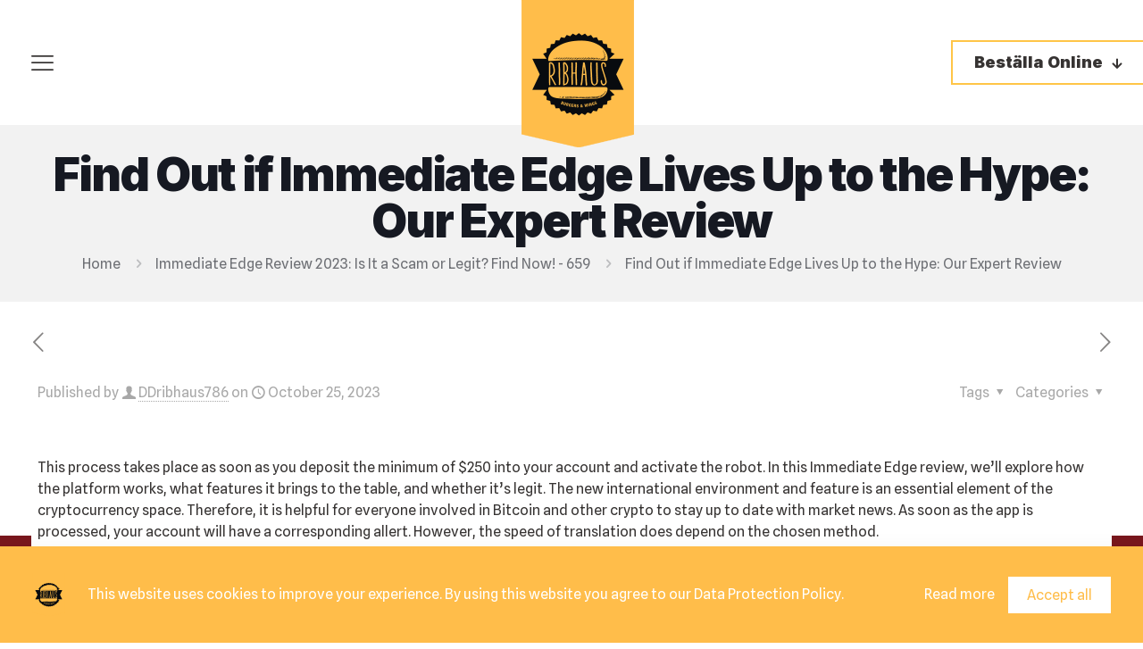

--- FILE ---
content_type: text/html; charset=UTF-8
request_url: https://www.ribhaus.com/find-out-if-immediate-edge-lives-up-to-the-hype-our-expert-review-120/
body_size: 26993
content:
<!DOCTYPE html>
<html lang="en-US" class="no-js " itemscope itemtype="https://schema.org/Article" >

<head>

<meta charset="UTF-8" />
<meta property="og:url" content="https://www.ribhaus.com/find-out-if-immediate-edge-lives-up-to-the-hype-our-expert-review-120/"/>
<meta property="og:type" content="article"/>
<meta property="og:title" content="Find Out if Immediate Edge Lives Up to the Hype: Our Expert Review"/>
<meta property="og:description" content="This process takes place as soon as you deposit the minimum of $250 into your account and activate the robot. In this Immediate Edge review, we’ll […]"/>
<link rel="alternate" hreflang="en-US" href="https://www.ribhaus.com/find-out-if-immediate-edge-lives-up-to-the-hype-our-expert-review-120/"/>
<title>Find Out if Immediate Edge Lives Up to the Hype: Our Expert Review &#8211; Ribhaus</title>
<meta name='robots' content='max-image-preview:large' />
<meta name="format-detection" content="telephone=no">
<meta name="viewport" content="width=device-width, initial-scale=1, maximum-scale=1" />
<meta name="theme-color" content="#ffffff" media="(prefers-color-scheme: light)">
<meta name="theme-color" content="#ffffff" media="(prefers-color-scheme: dark)">
<link rel='dns-prefetch' href='//fonts.googleapis.com' />
<link rel="alternate" type="application/rss+xml" title="Ribhaus &raquo; Feed" href="https://www.ribhaus.com/feed/" />
<link rel="alternate" type="application/rss+xml" title="Ribhaus &raquo; Comments Feed" href="https://www.ribhaus.com/comments/feed/" />
<link rel="alternate" type="application/rss+xml" title="Ribhaus &raquo; Find Out if Immediate Edge Lives Up to the Hype: Our Expert Review Comments Feed" href="https://www.ribhaus.com/find-out-if-immediate-edge-lives-up-to-the-hype-our-expert-review-120/feed/" />
<link rel='stylesheet' id='contact-form-7-css' href='https://www.ribhaus.com/wp-content/plugins/contact-form-7/includes/css/styles.css' type='text/css' media='all' />
<link rel='stylesheet' id='mfn-be-css' href='https://www.ribhaus.com/wp-content/themes/betheme/css/be.css' type='text/css' media='all' />
<link rel='stylesheet' id='mfn-animations-css' href='https://www.ribhaus.com/wp-content/themes/betheme/assets/animations/animations.min.css' type='text/css' media='all' />
<link rel='stylesheet' id='mfn-font-awesome-css' href='https://www.ribhaus.com/wp-content/themes/betheme/fonts/fontawesome/fontawesome.css' type='text/css' media='all' />
<link rel='stylesheet' id='mfn-jplayer-css' href='https://www.ribhaus.com/wp-content/themes/betheme/assets/jplayer/css/jplayer.blue.monday.min.css' type='text/css' media='all' />
<link rel='stylesheet' id='mfn-responsive-css' href='https://www.ribhaus.com/wp-content/themes/betheme/css/responsive.css' type='text/css' media='all' />
<link rel='stylesheet' id='mfn-fonts-css' href='https://fonts.googleapis.com/css?family=Spline+Sans%3A1%2C300%2C400%2C400italic%2C500%2C600%2C700%2C700italic%2C900%7CInter%3A1%2C300%2C400%2C400italic%2C500%2C600%2C700%2C700italic%2C900%7CPlus+Jakarta+Sans%3A1%2C300%2C400%2C400italic%2C500%2C600%2C700%2C700italic%2C900&#038;display=swap&#038;ver=6.3.7' type='text/css' media='all' />
<link rel='stylesheet' id='mfn-font-button-css' href='https://fonts.googleapis.com/css?family=Inter%3A400%2C700&#038;display=swap&#038;ver=6.3.7' type='text/css' media='all' />
<style id='mfn-dynamic-inline-css' type='text/css'>
html{background-color:#ffffff}#Wrapper,#Content,.mfn-popup .mfn-popup-content,.mfn-off-canvas-sidebar .mfn-off-canvas-content-wrapper,.mfn-cart-holder,.mfn-header-login,#Top_bar .search_wrapper,#Top_bar .top_bar_right .mfn-live-search-box,.column_livesearch .mfn-live-search-wrapper,.column_livesearch .mfn-live-search-box{background-color:#ffffff}.layout-boxed.mfn-bebuilder-header.mfn-ui #Wrapper .mfn-only-sample-content{background-color:#ffffff}body:not(.template-slider) #Header{min-height:150px}body.header-below:not(.template-slider) #Header{padding-top:150px}#Footer .widgets_wrapper{padding:70px 0}body,button,span.date_label,.timeline_items li h3 span,input[type="submit"],input[type="reset"],input[type="button"],input[type="date"],input[type="text"],input[type="password"],input[type="tel"],input[type="email"],textarea,select,.offer_li .title h3,.mfn-menu-item-megamenu{font-family:"Spline Sans",-apple-system,BlinkMacSystemFont,"Segoe UI",Roboto,Oxygen-Sans,Ubuntu,Cantarell,"Helvetica Neue",sans-serif}#menu > ul > li > a,a.action_button,#overlay-menu ul li a{font-family:"Inter",-apple-system,BlinkMacSystemFont,"Segoe UI",Roboto,Oxygen-Sans,Ubuntu,Cantarell,"Helvetica Neue",sans-serif}#Subheader .title{font-family:"Inter",-apple-system,BlinkMacSystemFont,"Segoe UI",Roboto,Oxygen-Sans,Ubuntu,Cantarell,"Helvetica Neue",sans-serif}h1,h2,h3,h4,.text-logo #logo{font-family:"Inter",-apple-system,BlinkMacSystemFont,"Segoe UI",Roboto,Oxygen-Sans,Ubuntu,Cantarell,"Helvetica Neue",sans-serif}h5,h6{font-family:"Plus Jakarta Sans",-apple-system,BlinkMacSystemFont,"Segoe UI",Roboto,Oxygen-Sans,Ubuntu,Cantarell,"Helvetica Neue",sans-serif}blockquote{font-family:"Inter",-apple-system,BlinkMacSystemFont,"Segoe UI",Roboto,Oxygen-Sans,Ubuntu,Cantarell,"Helvetica Neue",sans-serif}.chart_box .chart .num,.counter .desc_wrapper .number-wrapper,.how_it_works .image .number,.pricing-box .plan-header .price,.quick_fact .number-wrapper,.woocommerce .product div.entry-summary .price{font-family:"Inter",-apple-system,BlinkMacSystemFont,"Segoe UI",Roboto,Oxygen-Sans,Ubuntu,Cantarell,"Helvetica Neue",sans-serif}body,.mfn-menu-item-megamenu{font-size:16px;line-height:24px;font-weight:400;letter-spacing:0px}.big{font-size:16px;line-height:24px;font-weight:700;letter-spacing:0px}#menu > ul > li > a,a.action_button,#overlay-menu ul li a{font-size:15px;font-weight:500;letter-spacing:0px}#overlay-menu ul li a{line-height:22.5px}#Subheader .title{font-size:52px;line-height:52px;font-weight:900;letter-spacing:-2px}h1,.text-logo #logo{font-size:52px;line-height:52px;font-weight:900;letter-spacing:-2px}h2{font-size:45px;line-height:50px;font-weight:900;letter-spacing:-1px}h3,.woocommerce ul.products li.product h3,.woocommerce #customer_login h2{font-size:34px;line-height:41px;font-weight:900;letter-spacing:0px}h4,.woocommerce .woocommerce-order-details__title,.woocommerce .wc-bacs-bank-details-heading,.woocommerce .woocommerce-customer-details h2{font-size:25px;line-height:30px;font-weight:900;letter-spacing:0px}h5{font-size:20px;line-height:26px;font-weight:500;letter-spacing:0px}h6{font-size:14px;line-height:20px;font-weight:700;letter-spacing:0px}#Intro .intro-title{font-size:52px;line-height:52px;font-weight:900;letter-spacing:-2px}@media only screen and (min-width:768px) and (max-width:959px){body,.mfn-menu-item-megamenu{font-size:14px;line-height:20px;font-weight:400;letter-spacing:0px}.big{font-size:14px;line-height:20px;font-weight:700;letter-spacing:0px}#menu > ul > li > a,a.action_button,#overlay-menu ul li a{font-size:13px;font-weight:500;letter-spacing:0px}#overlay-menu ul li a{line-height:19.5px}#Subheader .title{font-size:44px;line-height:44px;font-weight:900;letter-spacing:-2px}h1,.text-logo #logo{font-size:44px;line-height:44px;font-weight:900;letter-spacing:-2px}h2{font-size:38px;line-height:43px;font-weight:900;letter-spacing:-1px}h3,.woocommerce ul.products li.product h3,.woocommerce #customer_login h2{font-size:29px;line-height:35px;font-weight:900;letter-spacing:0px}h4,.woocommerce .woocommerce-order-details__title,.woocommerce .wc-bacs-bank-details-heading,.woocommerce .woocommerce-customer-details h2{font-size:21px;line-height:26px;font-weight:900;letter-spacing:0px}h5{font-size:17px;line-height:22px;font-weight:500;letter-spacing:0px}h6{font-size:13px;line-height:19px;font-weight:700;letter-spacing:0px}#Intro .intro-title{font-size:44px;line-height:44px;font-weight:900;letter-spacing:-2px}blockquote{font-size:15px}.chart_box .chart .num{font-size:45px;line-height:45px}.counter .desc_wrapper .number-wrapper{font-size:45px;line-height:45px}.counter .desc_wrapper .title{font-size:14px;line-height:18px}.faq .question .title{font-size:14px}.fancy_heading .title{font-size:38px;line-height:38px}.offer .offer_li .desc_wrapper .title h3{font-size:32px;line-height:32px}.offer_thumb_ul li.offer_thumb_li .desc_wrapper .title h3{font-size:32px;line-height:32px}.pricing-box .plan-header h2{font-size:27px;line-height:27px}.pricing-box .plan-header .price > span{font-size:40px;line-height:40px}.pricing-box .plan-header .price sup.currency{font-size:18px;line-height:18px}.pricing-box .plan-header .price sup.period{font-size:14px;line-height:14px}.quick_fact .number-wrapper{font-size:80px;line-height:80px}.trailer_box .desc h2{font-size:27px;line-height:27px}.widget > h3{font-size:17px;line-height:20px}}@media only screen and (min-width:480px) and (max-width:767px){body,.mfn-menu-item-megamenu{font-size:13px;line-height:19px;font-weight:400;letter-spacing:0px}.big{font-size:13px;line-height:19px;font-weight:700;letter-spacing:0px}#menu > ul > li > a,a.action_button,#overlay-menu ul li a{font-size:13px;font-weight:500;letter-spacing:0px}#overlay-menu ul li a{line-height:19.5px}#Subheader .title{font-size:39px;line-height:39px;font-weight:900;letter-spacing:-2px}h1,.text-logo #logo{font-size:39px;line-height:39px;font-weight:900;letter-spacing:-2px}h2{font-size:34px;line-height:38px;font-weight:900;letter-spacing:-1px}h3,.woocommerce ul.products li.product h3,.woocommerce #customer_login h2{font-size:26px;line-height:31px;font-weight:900;letter-spacing:0px}h4,.woocommerce .woocommerce-order-details__title,.woocommerce .wc-bacs-bank-details-heading,.woocommerce .woocommerce-customer-details h2{font-size:19px;line-height:23px;font-weight:900;letter-spacing:0px}h5{font-size:15px;line-height:20px;font-weight:500;letter-spacing:0px}h6{font-size:13px;line-height:19px;font-weight:700;letter-spacing:0px}#Intro .intro-title{font-size:39px;line-height:39px;font-weight:900;letter-spacing:-2px}blockquote{font-size:14px}.chart_box .chart .num{font-size:40px;line-height:40px}.counter .desc_wrapper .number-wrapper{font-size:40px;line-height:40px}.counter .desc_wrapper .title{font-size:13px;line-height:16px}.faq .question .title{font-size:13px}.fancy_heading .title{font-size:34px;line-height:34px}.offer .offer_li .desc_wrapper .title h3{font-size:28px;line-height:28px}.offer_thumb_ul li.offer_thumb_li .desc_wrapper .title h3{font-size:28px;line-height:28px}.pricing-box .plan-header h2{font-size:24px;line-height:24px}.pricing-box .plan-header .price > span{font-size:34px;line-height:34px}.pricing-box .plan-header .price sup.currency{font-size:16px;line-height:16px}.pricing-box .plan-header .price sup.period{font-size:13px;line-height:13px}.quick_fact .number-wrapper{font-size:70px;line-height:70px}.trailer_box .desc h2{font-size:24px;line-height:24px}.widget > h3{font-size:16px;line-height:19px}}@media only screen and (max-width:479px){body,.mfn-menu-item-megamenu{font-size:13px;line-height:19px;font-weight:400;letter-spacing:0px}.big{font-size:13px;line-height:19px;font-weight:700;letter-spacing:0px}#menu > ul > li > a,a.action_button,#overlay-menu ul li a{font-size:13px;font-weight:500;letter-spacing:0px}#overlay-menu ul li a{line-height:19.5px}#Subheader .title{font-size:31px;line-height:31px;font-weight:900;letter-spacing:-1px}h1,.text-logo #logo{font-size:31px;line-height:31px;font-weight:900;letter-spacing:-1px}h2{font-size:27px;line-height:30px;font-weight:900;letter-spacing:-1px}h3,.woocommerce ul.products li.product h3,.woocommerce #customer_login h2{font-size:20px;line-height:25px;font-weight:900;letter-spacing:0px}h4,.woocommerce .woocommerce-order-details__title,.woocommerce .wc-bacs-bank-details-heading,.woocommerce .woocommerce-customer-details h2{font-size:15px;line-height:19px;font-weight:900;letter-spacing:0px}h5{font-size:13px;line-height:19px;font-weight:500;letter-spacing:0px}h6{font-size:13px;line-height:19px;font-weight:700;letter-spacing:0px}#Intro .intro-title{font-size:31px;line-height:31px;font-weight:900;letter-spacing:-1px}blockquote{font-size:13px}.chart_box .chart .num{font-size:35px;line-height:35px}.counter .desc_wrapper .number-wrapper{font-size:35px;line-height:35px}.counter .desc_wrapper .title{font-size:13px;line-height:26px}.faq .question .title{font-size:13px}.fancy_heading .title{font-size:30px;line-height:30px}.offer .offer_li .desc_wrapper .title h3{font-size:26px;line-height:26px}.offer_thumb_ul li.offer_thumb_li .desc_wrapper .title h3{font-size:26px;line-height:26px}.pricing-box .plan-header h2{font-size:21px;line-height:21px}.pricing-box .plan-header .price > span{font-size:32px;line-height:32px}.pricing-box .plan-header .price sup.currency{font-size:14px;line-height:14px}.pricing-box .plan-header .price sup.period{font-size:13px;line-height:13px}.quick_fact .number-wrapper{font-size:60px;line-height:60px}.trailer_box .desc h2{font-size:21px;line-height:21px}.widget > h3{font-size:15px;line-height:18px}}.with_aside .sidebar.columns{width:23%}.with_aside .sections_group{width:77%}.aside_both .sidebar.columns{width:18%}.aside_both .sidebar.sidebar-1{margin-left:-82%}.aside_both .sections_group{width:64%;margin-left:18%}@media only screen and (min-width:1240px){#Wrapper,.with_aside .content_wrapper{max-width:1240px}body.layout-boxed.mfn-header-scrolled .mfn-header-tmpl.mfn-sticky-layout-width{max-width:1240px;left:0;right:0;margin-left:auto;margin-right:auto}body.layout-boxed:not(.mfn-header-scrolled) .mfn-header-tmpl.mfn-header-layout-width,body.layout-boxed .mfn-header-tmpl.mfn-header-layout-width:not(.mfn-hasSticky){max-width:1240px;left:0;right:0;margin-left:auto;margin-right:auto}body.layout-boxed.mfn-bebuilder-header.mfn-ui .mfn-only-sample-content{max-width:1240px;margin-left:auto;margin-right:auto}.section_wrapper,.container{max-width:1220px}.layout-boxed.header-boxed #Top_bar.is-sticky{max-width:1240px}}@media only screen and (max-width:767px){.content_wrapper .section_wrapper,.container,.four.columns .widget-area{max-width:550px !important}}  .button-default .button,.button-flat .button,.button-round .button{background-color:#f7f7f7;color:#747474}.button-stroke .button{border-color:#f7f7f7;color:#747474}.button-stroke .button:hover{background-color:#f7f7f7;color:#fff}.button-default .button_theme,.button-default button,.button-default input[type="button"],.button-default input[type="reset"],.button-default input[type="submit"],.button-flat .button_theme,.button-flat button,.button-flat input[type="button"],.button-flat input[type="reset"],.button-flat input[type="submit"],.button-round .button_theme,.button-round button,.button-round input[type="button"],.button-round input[type="reset"],.button-round input[type="submit"],.woocommerce #respond input#submit,.woocommerce a.button:not(.default),.woocommerce button.button,.woocommerce input.button,.woocommerce #respond input#submit:hover,.woocommerce a.button:hover,.woocommerce button.button:hover,.woocommerce input.button:hover{color:#ffffff}.button-default #respond input#submit.alt.disabled,.button-default #respond input#submit.alt.disabled:hover,.button-default #respond input#submit.alt:disabled,.button-default #respond input#submit.alt:disabled:hover,.button-default #respond input#submit.alt:disabled[disabled],.button-default #respond input#submit.alt:disabled[disabled]:hover,.button-default a.button.alt.disabled,.button-default a.button.alt.disabled:hover,.button-default a.button.alt:disabled,.button-default a.button.alt:disabled:hover,.button-default a.button.alt:disabled[disabled],.button-default a.button.alt:disabled[disabled]:hover,.button-default button.button.alt.disabled,.button-default button.button.alt.disabled:hover,.button-default button.button.alt:disabled,.button-default button.button.alt:disabled:hover,.button-default button.button.alt:disabled[disabled],.button-default button.button.alt:disabled[disabled]:hover,.button-default input.button.alt.disabled,.button-default input.button.alt.disabled:hover,.button-default input.button.alt:disabled,.button-default input.button.alt:disabled:hover,.button-default input.button.alt:disabled[disabled],.button-default input.button.alt:disabled[disabled]:hover,.button-default #respond input#submit.alt,.button-default a.button.alt,.button-default button.button.alt,.button-default input.button.alt,.button-default #respond input#submit.alt:hover,.button-default a.button.alt:hover,.button-default button.button.alt:hover,.button-default input.button.alt:hover,.button-flat #respond input#submit.alt.disabled,.button-flat #respond input#submit.alt.disabled:hover,.button-flat #respond input#submit.alt:disabled,.button-flat #respond input#submit.alt:disabled:hover,.button-flat #respond input#submit.alt:disabled[disabled],.button-flat #respond input#submit.alt:disabled[disabled]:hover,.button-flat a.button.alt.disabled,.button-flat a.button.alt.disabled:hover,.button-flat a.button.alt:disabled,.button-flat a.button.alt:disabled:hover,.button-flat a.button.alt:disabled[disabled],.button-flat a.button.alt:disabled[disabled]:hover,.button-flat button.button.alt.disabled,.button-flat button.button.alt.disabled:hover,.button-flat button.button.alt:disabled,.button-flat button.button.alt:disabled:hover,.button-flat button.button.alt:disabled[disabled],.button-flat button.button.alt:disabled[disabled]:hover,.button-flat input.button.alt.disabled,.button-flat input.button.alt.disabled:hover,.button-flat input.button.alt:disabled,.button-flat input.button.alt:disabled:hover,.button-flat input.button.alt:disabled[disabled],.button-flat input.button.alt:disabled[disabled]:hover,.button-flat #respond input#submit.alt,.button-flat a.button.alt,.button-flat button.button.alt,.button-flat input.button.alt,.button-flat #respond input#submit.alt:hover,.button-flat a.button.alt:hover,.button-flat button.button.alt:hover,.button-flat input.button.alt:hover,.button-round #respond input#submit.alt.disabled,.button-round #respond input#submit.alt.disabled:hover,.button-round #respond input#submit.alt:disabled,.button-round #respond input#submit.alt:disabled:hover,.button-round #respond input#submit.alt:disabled[disabled],.button-round #respond input#submit.alt:disabled[disabled]:hover,.button-round a.button.alt.disabled,.button-round a.button.alt.disabled:hover,.button-round a.button.alt:disabled,.button-round a.button.alt:disabled:hover,.button-round a.button.alt:disabled[disabled],.button-round a.button.alt:disabled[disabled]:hover,.button-round button.button.alt.disabled,.button-round button.button.alt.disabled:hover,.button-round button.button.alt:disabled,.button-round button.button.alt:disabled:hover,.button-round button.button.alt:disabled[disabled],.button-round button.button.alt:disabled[disabled]:hover,.button-round input.button.alt.disabled,.button-round input.button.alt.disabled:hover,.button-round input.button.alt:disabled,.button-round input.button.alt:disabled:hover,.button-round input.button.alt:disabled[disabled],.button-round input.button.alt:disabled[disabled]:hover,.button-round #respond input#submit.alt,.button-round a.button.alt,.button-round button.button.alt,.button-round input.button.alt,.button-round #respond input#submit.alt:hover,.button-round a.button.alt:hover,.button-round button.button.alt:hover,.button-round input.button.alt:hover{background-color:#79171d;color:#ffffff}.button-stroke.woocommerce a.button:not(.default),.button-stroke .woocommerce a.button:not(.default),.button-stroke #respond input#submit.alt.disabled,.button-stroke #respond input#submit.alt.disabled:hover,.button-stroke #respond input#submit.alt:disabled,.button-stroke #respond input#submit.alt:disabled:hover,.button-stroke #respond input#submit.alt:disabled[disabled],.button-stroke #respond input#submit.alt:disabled[disabled]:hover,.button-stroke a.button.alt.disabled,.button-stroke a.button.alt.disabled:hover,.button-stroke a.button.alt:disabled,.button-stroke a.button.alt:disabled:hover,.button-stroke a.button.alt:disabled[disabled],.button-stroke a.button.alt:disabled[disabled]:hover,.button-stroke button.button.alt.disabled,.button-stroke button.button.alt.disabled:hover,.button-stroke button.button.alt:disabled,.button-stroke button.button.alt:disabled:hover,.button-stroke button.button.alt:disabled[disabled],.button-stroke button.button.alt:disabled[disabled]:hover,.button-stroke input.button.alt.disabled,.button-stroke input.button.alt.disabled:hover,.button-stroke input.button.alt:disabled,.button-stroke input.button.alt:disabled:hover,.button-stroke input.button.alt:disabled[disabled],.button-stroke input.button.alt:disabled[disabled]:hover,.button-stroke #respond input#submit.alt,.button-stroke a.button.alt,.button-stroke button.button.alt,.button-stroke input.button.alt{border-color:#79171d;background:none;color:#79171d}.button-stroke.woocommerce a.button:not(.default):hover,.button-stroke .woocommerce a.button:not(.default):hover,.button-stroke #respond input#submit.alt:hover,.button-stroke a.button.alt:hover,.button-stroke button.button.alt:hover,.button-stroke input.button.alt:hover,.button-stroke a.action_button:hover{background-color:#79171d;color:#ffffff}.action_button,.action_button:hover{background-color:#0089f7;color:#ffffff}.button-stroke a.action_button{border-color:#0089f7}.footer_button{color:#ffffff!important;background-color:transparent;box-shadow:none!important}.footer_button:after{display:none!important}.button-custom.woocommerce .button,.button-custom .button,.button-custom .action_button,.button-custom .footer_button,.button-custom button,.button-custom button.button,.button-custom input[type="button"],.button-custom input[type="reset"],.button-custom input[type="submit"],.button-custom .woocommerce #respond input#submit,.button-custom .woocommerce a.button,.button-custom .woocommerce button.button,.button-custom .woocommerce input.button,.button-custom:where(body:not(.woocommerce-block-theme-has-button-styles)) .woocommerce button.button:disabled[disabled]{font-family:Inter;font-size:14px;line-height:14px;font-weight:700;letter-spacing:0px;padding:16px 32px 16px 32px;border-width:0px;border-radius:0px}body.button-custom .button{color:#79171d;background-color:#ffc547;border-color:transparent}body.button-custom .button:hover{color:#79171d;background-color:#f6a03b;border-color:transparent}body .button-custom .button_theme,body.button-custom .button_theme,.button-custom button,.button-custom input[type="button"],.button-custom input[type="reset"],.button-custom input[type="submit"],.button-custom .woocommerce #respond input#submit,body.button-custom.woocommerce a.button:not(.default),.button-custom .woocommerce button.button,.button-custom .woocommerce input.button,.button-custom .woocommerce a.button_theme:not(.default){color:#ffffff;background-color:#79171d;border-color:transparent;box-shadow:unset}body .button-custom .button_theme:hover,body.button-custom .button_theme:hover,.button-custom button:hover,.button-custom input[type="button"]:hover,.button-custom input[type="reset"]:hover,.button-custom input[type="submit"]:hover,.button-custom .woocommerce #respond input#submit:hover,body.button-custom.woocommerce a.button:not(.default):hover,.button-custom .woocommerce button.button:hover,.button-custom .woocommerce input.button:hover,.button-custom .woocommerce a.button_theme:not(.default):hover{color:#ffffff;background-color:#b22029;border-color:transparent}body.button-custom .action_button{color:#626262;background-color:#dbdddf;border-color:transparent;box-shadow:unset}body.button-custom .action_button:hover{color:#626262;background-color:#d3d3d3;border-color:transparent}.button-custom #respond input#submit.alt.disabled,.button-custom #respond input#submit.alt.disabled:hover,.button-custom #respond input#submit.alt:disabled,.button-custom #respond input#submit.alt:disabled:hover,.button-custom #respond input#submit.alt:disabled[disabled],.button-custom #respond input#submit.alt:disabled[disabled]:hover,.button-custom a.button.alt.disabled,.button-custom a.button.alt.disabled:hover,.button-custom a.button.alt:disabled,.button-custom a.button.alt:disabled:hover,.button-custom a.button.alt:disabled[disabled],.button-custom a.button.alt:disabled[disabled]:hover,.button-custom button.button.alt.disabled,.button-custom button.button.alt.disabled:hover,.button-custom button.button.alt:disabled,.button-custom button.button.alt:disabled:hover,.button-custom button.button.alt:disabled[disabled],.button-custom button.button.alt:disabled[disabled]:hover,.button-custom input.button.alt.disabled,.button-custom input.button.alt.disabled:hover,.button-custom input.button.alt:disabled,.button-custom input.button.alt:disabled:hover,.button-custom input.button.alt:disabled[disabled],.button-custom input.button.alt:disabled[disabled]:hover,.button-custom #respond input#submit.alt,.button-custom a.button.alt,.button-custom button.button.alt,.button-custom input.button.alt{line-height:14px;padding:16px 32px 16px 32px;color:#ffffff;background-color:#79171d;font-family:Inter;font-size:14px;font-weight:700;letter-spacing:0px;border-width:0px;border-radius:0px}.button-custom #respond input#submit.alt:hover,.button-custom a.button.alt:hover,.button-custom button.button.alt:hover,.button-custom input.button.alt:hover,.button-custom a.action_button:hover{color:#ffffff;background-color:#b22029}#Top_bar #logo,.header-fixed #Top_bar #logo,.header-plain #Top_bar #logo,.header-transparent #Top_bar #logo{height:60px;line-height:60px;padding:15px 0}.logo-overflow #Top_bar:not(.is-sticky) .logo{height:90px}#Top_bar .menu > li > a{padding:15px 0}.menu-highlight:not(.header-creative) #Top_bar .menu > li > a{margin:20px 0}.header-plain:not(.menu-highlight) #Top_bar .menu > li > a span:not(.description){line-height:90px}.header-fixed #Top_bar .menu > li > a{padding:30px 0}@media only screen and (max-width:767px){.mobile-header-mini #Top_bar #logo{height:50px!important;line-height:50px!important;margin:5px 0}}#Top_bar #logo img.svg{width:100px}.image_frame,.wp-caption{border-width:0px}.alert{border-radius:0px}#Top_bar .top_bar_right .top-bar-right-input input{width:200px}.mfn-live-search-box .mfn-live-search-list{max-height:300px}input[type="date"],input[type="email"],input[type="number"],input[type="password"],input[type="search"],input[type="tel"],input[type="text"],input[type="url"],select,textarea,.woocommerce .quantity input.qty{border-width:0 0 4px 0;box-shadow:unset;resize:none}.select2-container--default .select2-selection--single,.select2-dropdown,.select2-container--default.select2-container--open .select2-selection--single{border-width:0 0 4px 0}#Side_slide{right:-250px;width:250px}#Side_slide.left{left:-250px}.blog-teaser li .desc-wrapper .desc{background-position-y:-1px}@media only screen and ( max-width:767px ){}@media only screen and (min-width:1240px){body:not(.header-simple) #Top_bar #menu{display:block!important}.tr-menu #Top_bar #menu{background:none!important}#Top_bar .menu > li > ul.mfn-megamenu > li{float:left}#Top_bar .menu > li > ul.mfn-megamenu > li.mfn-megamenu-cols-1{width:100%}#Top_bar .menu > li > ul.mfn-megamenu > li.mfn-megamenu-cols-2{width:50%}#Top_bar .menu > li > ul.mfn-megamenu > li.mfn-megamenu-cols-3{width:33.33%}#Top_bar .menu > li > ul.mfn-megamenu > li.mfn-megamenu-cols-4{width:25%}#Top_bar .menu > li > ul.mfn-megamenu > li.mfn-megamenu-cols-5{width:20%}#Top_bar .menu > li > ul.mfn-megamenu > li.mfn-megamenu-cols-6{width:16.66%}#Top_bar .menu > li > ul.mfn-megamenu > li > ul{display:block!important;position:inherit;left:auto;top:auto;border-width:0 1px 0 0}#Top_bar .menu > li > ul.mfn-megamenu > li:last-child > ul{border:0}#Top_bar .menu > li > ul.mfn-megamenu > li > ul li{width:auto}#Top_bar .menu > li > ul.mfn-megamenu a.mfn-megamenu-title{text-transform:uppercase;font-weight:400;background:none}#Top_bar .menu > li > ul.mfn-megamenu a .menu-arrow{display:none}.menuo-right #Top_bar .menu > li > ul.mfn-megamenu{left:0;width:98%!important;margin:0 1%;padding:20px 0}.menuo-right #Top_bar .menu > li > ul.mfn-megamenu-bg{box-sizing:border-box}#Top_bar .menu > li > ul.mfn-megamenu-bg{padding:20px 166px 20px 20px;background-repeat:no-repeat;background-position:right bottom}.rtl #Top_bar .menu > li > ul.mfn-megamenu-bg{padding-left:166px;padding-right:20px;background-position:left bottom}#Top_bar .menu > li > ul.mfn-megamenu-bg > li{background:none}#Top_bar .menu > li > ul.mfn-megamenu-bg > li a{border:none}#Top_bar .menu > li > ul.mfn-megamenu-bg > li > ul{background:none!important;-webkit-box-shadow:0 0 0 0;-moz-box-shadow:0 0 0 0;box-shadow:0 0 0 0}.mm-vertical #Top_bar .container{position:relative}.mm-vertical #Top_bar .top_bar_left{position:static}.mm-vertical #Top_bar .menu > li ul{box-shadow:0 0 0 0 transparent!important;background-image:none}.mm-vertical #Top_bar .menu > li > ul.mfn-megamenu{padding:20px 0}.mm-vertical.header-plain #Top_bar .menu > li > ul.mfn-megamenu{width:100%!important;margin:0}.mm-vertical #Top_bar .menu > li > ul.mfn-megamenu > li{display:table-cell;float:none!important;width:10%;padding:0 15px;border-right:1px solid rgba(0,0,0,0.05)}.mm-vertical #Top_bar .menu > li > ul.mfn-megamenu > li:last-child{border-right-width:0}.mm-vertical #Top_bar .menu > li > ul.mfn-megamenu > li.hide-border{border-right-width:0}.mm-vertical #Top_bar .menu > li > ul.mfn-megamenu > li a{border-bottom-width:0;padding:9px 15px;line-height:120%}.mm-vertical #Top_bar .menu > li > ul.mfn-megamenu a.mfn-megamenu-title{font-weight:700}.rtl .mm-vertical #Top_bar .menu > li > ul.mfn-megamenu > li:first-child{border-right-width:0}.rtl .mm-vertical #Top_bar .menu > li > ul.mfn-megamenu > li:last-child{border-right-width:1px}body.header-shop #Top_bar #menu{display:flex!important}.header-shop #Top_bar.is-sticky .top_bar_row_second{display:none}.header-plain:not(.menuo-right) #Header .top_bar_left{width:auto!important}.header-stack.header-center #Top_bar #menu{display:inline-block!important}.header-simple #Top_bar #menu{display:none;height:auto;width:300px;bottom:auto;top:100%;right:1px;position:absolute;margin:0}.header-simple #Header a.responsive-menu-toggle{display:block;right:10px}.header-simple #Top_bar #menu > ul{width:100%;float:left}.header-simple #Top_bar #menu ul li{width:100%;padding-bottom:0;border-right:0;position:relative}.header-simple #Top_bar #menu ul li a{padding:0 20px;margin:0;display:block;height:auto;line-height:normal;border:none}.header-simple #Top_bar #menu ul li a:not(.menu-toggle):after{display:none}.header-simple #Top_bar #menu ul li a span{border:none;line-height:44px;display:inline;padding:0}.header-simple #Top_bar #menu ul li.submenu .menu-toggle{display:block;position:absolute;right:0;top:0;width:44px;height:44px;line-height:44px;font-size:30px;font-weight:300;text-align:center;cursor:pointer;color:#444;opacity:0.33;transform:unset}.header-simple #Top_bar #menu ul li.submenu .menu-toggle:after{content:"+";position:static}.header-simple #Top_bar #menu ul li.hover > .menu-toggle:after{content:"-"}.header-simple #Top_bar #menu ul li.hover a{border-bottom:0}.header-simple #Top_bar #menu ul.mfn-megamenu li .menu-toggle{display:none}.header-simple #Top_bar #menu ul li ul{position:relative!important;left:0!important;top:0;padding:0;margin:0!important;width:auto!important;background-image:none}.header-simple #Top_bar #menu ul li ul li{width:100%!important;display:block;padding:0}.header-simple #Top_bar #menu ul li ul li a{padding:0 20px 0 30px}.header-simple #Top_bar #menu ul li ul li a .menu-arrow{display:none}.header-simple #Top_bar #menu ul li ul li a span{padding:0}.header-simple #Top_bar #menu ul li ul li a span:after{display:none!important}.header-simple #Top_bar .menu > li > ul.mfn-megamenu a.mfn-megamenu-title{text-transform:uppercase;font-weight:400}.header-simple #Top_bar .menu > li > ul.mfn-megamenu > li > ul{display:block!important;position:inherit;left:auto;top:auto}.header-simple #Top_bar #menu ul li ul li ul{border-left:0!important;padding:0;top:0}.header-simple #Top_bar #menu ul li ul li ul li a{padding:0 20px 0 40px}.rtl.header-simple #Top_bar #menu{left:1px;right:auto}.rtl.header-simple #Top_bar a.responsive-menu-toggle{left:10px;right:auto}.rtl.header-simple #Top_bar #menu ul li.submenu .menu-toggle{left:0;right:auto}.rtl.header-simple #Top_bar #menu ul li ul{left:auto!important;right:0!important}.rtl.header-simple #Top_bar #menu ul li ul li a{padding:0 30px 0 20px}.rtl.header-simple #Top_bar #menu ul li ul li ul li a{padding:0 40px 0 20px}.menu-highlight #Top_bar .menu > li{margin:0 2px}.menu-highlight:not(.header-creative) #Top_bar .menu > li > a{padding:0;-webkit-border-radius:5px;border-radius:5px}.menu-highlight #Top_bar .menu > li > a:after{display:none}.menu-highlight #Top_bar .menu > li > a span:not(.description){line-height:50px}.menu-highlight #Top_bar .menu > li > a span.description{display:none}.menu-highlight.header-stack #Top_bar .menu > li > a{margin:10px 0!important}.menu-highlight.header-stack #Top_bar .menu > li > a span:not(.description){line-height:40px}.menu-highlight.header-simple #Top_bar #menu ul li,.menu-highlight.header-creative #Top_bar #menu ul li{margin:0}.menu-highlight.header-simple #Top_bar #menu ul li > a,.menu-highlight.header-creative #Top_bar #menu ul li > a{-webkit-border-radius:0;border-radius:0}.menu-highlight:not(.header-fixed):not(.header-simple) #Top_bar.is-sticky .menu > li > a{margin:10px 0!important;padding:5px 0!important}.menu-highlight:not(.header-fixed):not(.header-simple) #Top_bar.is-sticky .menu > li > a span{line-height:30px!important}.header-modern.menu-highlight.menuo-right .menu_wrapper{margin-right:20px}.menu-line-below #Top_bar .menu > li > a:not(.menu-toggle):after{top:auto;bottom:-4px}.menu-line-below #Top_bar.is-sticky .menu > li > a:not(.menu-toggle):after{top:auto;bottom:-4px}.menu-line-below-80 #Top_bar:not(.is-sticky) .menu > li > a:not(.menu-toggle):after{height:4px;left:10%;top:50%;margin-top:20px;width:80%}.menu-line-below-80-1 #Top_bar:not(.is-sticky) .menu > li > a:not(.menu-toggle):after{height:1px;left:10%;top:50%;margin-top:20px;width:80%}.menu-link-color #Top_bar .menu > li > a:not(.menu-toggle):after{display:none!important}.menu-arrow-top #Top_bar .menu > li > a:after{background:none repeat scroll 0 0 rgba(0,0,0,0)!important;border-color:#ccc transparent transparent;border-style:solid;border-width:7px 7px 0;display:block;height:0;left:50%;margin-left:-7px;top:0!important;width:0}.menu-arrow-top #Top_bar.is-sticky .menu > li > a:after{top:0!important}.menu-arrow-bottom #Top_bar .menu > li > a:after{background:none!important;border-color:transparent transparent #ccc;border-style:solid;border-width:0 7px 7px;display:block;height:0;left:50%;margin-left:-7px;top:auto;bottom:0;width:0}.menu-arrow-bottom #Top_bar.is-sticky .menu > li > a:after{top:auto;bottom:0}.menuo-no-borders #Top_bar .menu > li > a span{border-width:0!important}.menuo-no-borders #Header_creative #Top_bar .menu > li > a span{border-bottom-width:0}.menuo-no-borders.header-plain #Top_bar a#header_cart,.menuo-no-borders.header-plain #Top_bar a#search_button,.menuo-no-borders.header-plain #Top_bar .wpml-languages,.menuo-no-borders.header-plain #Top_bar a.action_button{border-width:0}.menuo-right #Top_bar .menu_wrapper{float:right}.menuo-right.header-stack:not(.header-center) #Top_bar .menu_wrapper{margin-right:150px}body.header-creative{padding-left:50px}body.header-creative.header-open{padding-left:250px}body.error404,body.under-construction,body.template-blank,body.under-construction.header-rtl.header-creative.header-open{padding-left:0!important;padding-right:0!important}.header-creative.footer-fixed #Footer,.header-creative.footer-sliding #Footer,.header-creative.footer-stick #Footer.is-sticky{box-sizing:border-box;padding-left:50px}.header-open.footer-fixed #Footer,.header-open.footer-sliding #Footer,.header-creative.footer-stick #Footer.is-sticky{padding-left:250px}.header-rtl.header-creative.footer-fixed #Footer,.header-rtl.header-creative.footer-sliding #Footer,.header-rtl.header-creative.footer-stick #Footer.is-sticky{padding-left:0;padding-right:50px}.header-rtl.header-open.footer-fixed #Footer,.header-rtl.header-open.footer-sliding #Footer,.header-rtl.header-creative.footer-stick #Footer.is-sticky{padding-right:250px}#Header_creative{background-color:#fff;position:fixed;width:250px;height:100%;left:-200px;top:0;z-index:9002;-webkit-box-shadow:2px 0 4px 2px rgba(0,0,0,.15);box-shadow:2px 0 4px 2px rgba(0,0,0,.15)}#Header_creative .container{width:100%}#Header_creative .creative-wrapper{opacity:0;margin-right:50px}#Header_creative a.creative-menu-toggle{display:block;width:34px;height:34px;line-height:34px;font-size:22px;text-align:center;position:absolute;top:10px;right:8px;border-radius:3px}.admin-bar #Header_creative a.creative-menu-toggle{top:42px}#Header_creative #Top_bar{position:static;width:100%}#Header_creative #Top_bar .top_bar_left{width:100%!important;float:none}#Header_creative #Top_bar .logo{float:none;text-align:center;margin:15px 0}#Header_creative #Top_bar #menu{background-color:transparent}#Header_creative #Top_bar .menu_wrapper{float:none;margin:0 0 30px}#Header_creative #Top_bar .menu > li{width:100%;float:none;position:relative}#Header_creative #Top_bar .menu > li > a{padding:0;text-align:center}#Header_creative #Top_bar .menu > li > a:after{display:none}#Header_creative #Top_bar .menu > li > a span{border-right:0;border-bottom-width:1px;line-height:38px}#Header_creative #Top_bar .menu li ul{left:100%;right:auto;top:0;box-shadow:2px 2px 2px 0 rgba(0,0,0,0.03);-webkit-box-shadow:2px 2px 2px 0 rgba(0,0,0,0.03)}#Header_creative #Top_bar .menu > li > ul.mfn-megamenu{margin:0;width:700px!important}#Header_creative #Top_bar .menu > li > ul.mfn-megamenu > li > ul{left:0}#Header_creative #Top_bar .menu li ul li a{padding-top:9px;padding-bottom:8px}#Header_creative #Top_bar .menu li ul li ul{top:0}#Header_creative #Top_bar .menu > li > a span.description{display:block;font-size:13px;line-height:28px!important;clear:both}.menuo-arrows #Top_bar .menu > li.submenu > a > span:after{content:unset!important}#Header_creative #Top_bar .top_bar_right{width:100%!important;float:left;height:auto;margin-bottom:35px;text-align:center;padding:0 20px;top:0;-webkit-box-sizing:border-box;-moz-box-sizing:border-box;box-sizing:border-box}#Header_creative #Top_bar .top_bar_right:before{content:none}#Header_creative #Top_bar .top_bar_right .top_bar_right_wrapper{flex-wrap:wrap;justify-content:center}#Header_creative #Top_bar .top_bar_right .top-bar-right-icon,#Header_creative #Top_bar .top_bar_right .wpml-languages,#Header_creative #Top_bar .top_bar_right .top-bar-right-button,#Header_creative #Top_bar .top_bar_right .top-bar-right-input{min-height:30px;margin:5px}#Header_creative #Top_bar .search_wrapper{left:100%;top:auto}#Header_creative #Top_bar .banner_wrapper{display:block;text-align:center}#Header_creative #Top_bar .banner_wrapper img{max-width:100%;height:auto;display:inline-block}#Header_creative #Action_bar{display:none;position:absolute;bottom:0;top:auto;clear:both;padding:0 20px;box-sizing:border-box}#Header_creative #Action_bar .contact_details{width:100%;text-align:center;margin-bottom:20px}#Header_creative #Action_bar .contact_details li{padding:0}#Header_creative #Action_bar .social{float:none;text-align:center;padding:5px 0 15px}#Header_creative #Action_bar .social li{margin-bottom:2px}#Header_creative #Action_bar .social-menu{float:none;text-align:center}#Header_creative #Action_bar .social-menu li{border-color:rgba(0,0,0,.1)}#Header_creative .social li a{color:rgba(0,0,0,.5)}#Header_creative .social li a:hover{color:#000}#Header_creative .creative-social{position:absolute;bottom:10px;right:0;width:50px}#Header_creative .creative-social li{display:block;float:none;width:100%;text-align:center;margin-bottom:5px}.header-creative .fixed-nav.fixed-nav-prev{margin-left:50px}.header-creative.header-open .fixed-nav.fixed-nav-prev{margin-left:250px}.menuo-last #Header_creative #Top_bar .menu li.last ul{top:auto;bottom:0}.header-open #Header_creative{left:0}.header-open #Header_creative .creative-wrapper{opacity:1;margin:0!important}.header-open #Header_creative .creative-menu-toggle,.header-open #Header_creative .creative-social{display:none}.header-open #Header_creative #Action_bar{display:block}body.header-rtl.header-creative{padding-left:0;padding-right:50px}.header-rtl #Header_creative{left:auto;right:-200px}.header-rtl #Header_creative .creative-wrapper{margin-left:50px;margin-right:0}.header-rtl #Header_creative a.creative-menu-toggle{left:8px;right:auto}.header-rtl #Header_creative .creative-social{left:0;right:auto}.header-rtl #Footer #back_to_top.sticky{right:125px}.header-rtl #popup_contact{right:70px}.header-rtl #Header_creative #Top_bar .menu li ul{left:auto;right:100%}.header-rtl #Header_creative #Top_bar .search_wrapper{left:auto;right:100%}.header-rtl .fixed-nav.fixed-nav-prev{margin-left:0!important}.header-rtl .fixed-nav.fixed-nav-next{margin-right:50px}body.header-rtl.header-creative.header-open{padding-left:0;padding-right:250px!important}.header-rtl.header-open #Header_creative{left:auto;right:0}.header-rtl.header-open #Footer #back_to_top.sticky{right:325px}.header-rtl.header-open #popup_contact{right:270px}.header-rtl.header-open .fixed-nav.fixed-nav-next{margin-right:250px}#Header_creative.active{left:-1px}.header-rtl #Header_creative.active{left:auto;right:-1px}#Header_creative.active .creative-wrapper{opacity:1;margin:0}.header-creative .vc_row[data-vc-full-width]{padding-left:50px}.header-creative.header-open .vc_row[data-vc-full-width]{padding-left:250px}.header-open .vc_parallax .vc_parallax-inner{left:auto;width:calc(100% - 250px)}.header-open.header-rtl .vc_parallax .vc_parallax-inner{left:0;right:auto}#Header_creative.scroll{height:100%;overflow-y:auto}#Header_creative.scroll:not(.dropdown) .menu li ul{display:none!important}#Header_creative.scroll #Action_bar{position:static}#Header_creative.dropdown{outline:none}#Header_creative.dropdown #Top_bar .menu_wrapper{float:left;width:100%}#Header_creative.dropdown #Top_bar #menu ul li{position:relative;float:left}#Header_creative.dropdown #Top_bar #menu ul li a:not(.menu-toggle):after{display:none}#Header_creative.dropdown #Top_bar #menu ul li a span{line-height:38px;padding:0}#Header_creative.dropdown #Top_bar #menu ul li.submenu .menu-toggle{display:block;position:absolute;right:0;top:0;width:38px;height:38px;line-height:38px;font-size:26px;font-weight:300;text-align:center;cursor:pointer;color:#444;opacity:0.33;z-index:203}#Header_creative.dropdown #Top_bar #menu ul li.submenu .menu-toggle:after{content:"+";position:static}#Header_creative.dropdown #Top_bar #menu ul li.hover > .menu-toggle:after{content:"-"}#Header_creative.dropdown #Top_bar #menu ul.sub-menu li:not(:last-of-type) a{border-bottom:0}#Header_creative.dropdown #Top_bar #menu ul.mfn-megamenu li .menu-toggle{display:none}#Header_creative.dropdown #Top_bar #menu ul li ul{position:relative!important;left:0!important;top:0;padding:0;margin-left:0!important;width:auto!important;background-image:none}#Header_creative.dropdown #Top_bar #menu ul li ul li{width:100%!important}#Header_creative.dropdown #Top_bar #menu ul li ul li a{padding:0 10px;text-align:center}#Header_creative.dropdown #Top_bar #menu ul li ul li a .menu-arrow{display:none}#Header_creative.dropdown #Top_bar #menu ul li ul li a span{padding:0}#Header_creative.dropdown #Top_bar #menu ul li ul li a span:after{display:none!important}#Header_creative.dropdown #Top_bar .menu > li > ul.mfn-megamenu a.mfn-megamenu-title{text-transform:uppercase;font-weight:400}#Header_creative.dropdown #Top_bar .menu > li > ul.mfn-megamenu > li > ul{display:block!important;position:inherit;left:auto;top:auto}#Header_creative.dropdown #Top_bar #menu ul li ul li ul{border-left:0!important;padding:0;top:0}#Header_creative{transition:left .5s ease-in-out,right .5s ease-in-out}#Header_creative .creative-wrapper{transition:opacity .5s ease-in-out,margin 0s ease-in-out .5s}#Header_creative.active .creative-wrapper{transition:opacity .5s ease-in-out,margin 0s ease-in-out}}@media only screen and (min-width:1240px){#Top_bar.is-sticky{position:fixed!important;width:100%;left:0;top:-60px;height:60px;z-index:701;background:#fff;opacity:.97;-webkit-box-shadow:0 2px 5px 0 rgba(0,0,0,0.1);-moz-box-shadow:0 2px 5px 0 rgba(0,0,0,0.1);box-shadow:0 2px 5px 0 rgba(0,0,0,0.1)}.layout-boxed.header-boxed #Top_bar.is-sticky{left:50%;-webkit-transform:translateX(-50%);transform:translateX(-50%)}#Top_bar.is-sticky .top_bar_left,#Top_bar.is-sticky .top_bar_right,#Top_bar.is-sticky .top_bar_right:before{background:none;box-shadow:unset}#Top_bar.is-sticky .logo{width:auto;margin:0 30px 0 20px;padding:0}#Top_bar.is-sticky #logo,#Top_bar.is-sticky .custom-logo-link{padding:5px 0!important;height:50px!important;line-height:50px!important}.logo-no-sticky-padding #Top_bar.is-sticky #logo{height:60px!important;line-height:60px!important}#Top_bar.is-sticky #logo img.logo-main{display:none}#Top_bar.is-sticky #logo img.logo-sticky{display:inline;max-height:35px}.logo-sticky-width-auto #Top_bar.is-sticky #logo img.logo-sticky{width:auto}#Top_bar.is-sticky .menu_wrapper{clear:none}#Top_bar.is-sticky .menu_wrapper .menu > li > a{padding:15px 0}#Top_bar.is-sticky .menu > li > a,#Top_bar.is-sticky .menu > li > a span{line-height:30px}#Top_bar.is-sticky .menu > li > a:after{top:auto;bottom:-4px}#Top_bar.is-sticky .menu > li > a span.description{display:none}#Top_bar.is-sticky .secondary_menu_wrapper,#Top_bar.is-sticky .banner_wrapper{display:none}.header-overlay #Top_bar.is-sticky{display:none}.sticky-dark #Top_bar.is-sticky,.sticky-dark #Top_bar.is-sticky #menu{background:rgba(0,0,0,.8)}.sticky-dark #Top_bar.is-sticky .menu > li:not(.current-menu-item) > a{color:#fff}.sticky-dark #Top_bar.is-sticky .top_bar_right .top-bar-right-icon{color:rgba(255,255,255,.9)}.sticky-dark #Top_bar.is-sticky .top_bar_right .top-bar-right-icon svg .path{stroke:rgba(255,255,255,.9)}.sticky-dark #Top_bar.is-sticky .wpml-languages a.active,.sticky-dark #Top_bar.is-sticky .wpml-languages ul.wpml-lang-dropdown{background:rgba(0,0,0,0.1);border-color:rgba(0,0,0,0.1)}.sticky-white #Top_bar.is-sticky,.sticky-white #Top_bar.is-sticky #menu{background:rgba(255,255,255,.8)}.sticky-white #Top_bar.is-sticky .menu > li:not(.current-menu-item) > a{color:#222}.sticky-white #Top_bar.is-sticky .top_bar_right .top-bar-right-icon{color:rgba(0,0,0,.8)}.sticky-white #Top_bar.is-sticky .top_bar_right .top-bar-right-icon svg .path{stroke:rgba(0,0,0,.8)}.sticky-white #Top_bar.is-sticky .wpml-languages a.active,.sticky-white #Top_bar.is-sticky .wpml-languages ul.wpml-lang-dropdown{background:rgba(255,255,255,0.1);border-color:rgba(0,0,0,0.1)}}@media only screen and (min-width:768px) and (max-width:1240px){.header_placeholder{height:0!important}}@media only screen and (max-width:1239px){#Top_bar #menu{display:none;height:auto;width:300px;bottom:auto;top:100%;right:1px;position:absolute;margin:0}#Top_bar a.responsive-menu-toggle{display:block}#Top_bar #menu > ul{width:100%;float:left}#Top_bar #menu ul li{width:100%;padding-bottom:0;border-right:0;position:relative}#Top_bar #menu ul li a{padding:0 25px;margin:0;display:block;height:auto;line-height:normal;border:none}#Top_bar #menu ul li a:not(.menu-toggle):after{display:none}#Top_bar #menu ul li a span{border:none;line-height:44px;display:inline;padding:0}#Top_bar #menu ul li a span.description{margin:0 0 0 5px}#Top_bar #menu ul li.submenu .menu-toggle{display:block;position:absolute;right:15px;top:0;width:44px;height:44px;line-height:44px;font-size:30px;font-weight:300;text-align:center;cursor:pointer;color:#444;opacity:0.33;transform:unset}#Top_bar #menu ul li.submenu .menu-toggle:after{content:"+";position:static}#Top_bar #menu ul li.hover > .menu-toggle:after{content:"-"}#Top_bar #menu ul li.hover a{border-bottom:0}#Top_bar #menu ul li a span:after{display:none!important}#Top_bar #menu ul.mfn-megamenu li .menu-toggle{display:none}.menuo-arrows.keyboard-support #Top_bar .menu > li.submenu > a:not(.menu-toggle):after,.menuo-arrows:not(.keyboard-support) #Top_bar .menu > li.submenu > a:not(.menu-toggle)::after{display:none !important}#Top_bar #menu ul li ul{position:relative!important;left:0!important;top:0;padding:0;margin-left:0!important;width:auto!important;background-image:none!important;box-shadow:0 0 0 0 transparent!important;-webkit-box-shadow:0 0 0 0 transparent!important}#Top_bar #menu ul li ul li{width:100%!important}#Top_bar #menu ul li ul li a{padding:0 20px 0 35px}#Top_bar #menu ul li ul li a .menu-arrow{display:none}#Top_bar #menu ul li ul li a span{padding:0}#Top_bar #menu ul li ul li a span:after{display:none!important}#Top_bar .menu > li > ul.mfn-megamenu a.mfn-megamenu-title{text-transform:uppercase;font-weight:400}#Top_bar .menu > li > ul.mfn-megamenu > li > ul{display:block!important;position:inherit;left:auto;top:auto}#Top_bar #menu ul li ul li ul{border-left:0!important;padding:0;top:0}#Top_bar #menu ul li ul li ul li a{padding:0 20px 0 45px}#Header #menu > ul > li.current-menu-item > a,#Header #menu > ul > li.current_page_item > a,#Header #menu > ul > li.current-menu-parent > a,#Header #menu > ul > li.current-page-parent > a,#Header #menu > ul > li.current-menu-ancestor > a,#Header #menu > ul > li.current_page_ancestor > a{background:rgba(0,0,0,.02)}.rtl #Top_bar #menu{left:1px;right:auto}.rtl #Top_bar a.responsive-menu-toggle{left:20px;right:auto}.rtl #Top_bar #menu ul li.submenu .menu-toggle{left:15px;right:auto;border-left:none;border-right:1px solid #eee;transform:unset}.rtl #Top_bar #menu ul li ul{left:auto!important;right:0!important}.rtl #Top_bar #menu ul li ul li a{padding:0 30px 0 20px}.rtl #Top_bar #menu ul li ul li ul li a{padding:0 40px 0 20px}.header-stack .menu_wrapper a.responsive-menu-toggle{position:static!important;margin:11px 0!important}.header-stack .menu_wrapper #menu{left:0;right:auto}.rtl.header-stack #Top_bar #menu{left:auto;right:0}.admin-bar #Header_creative{top:32px}.header-creative.layout-boxed{padding-top:85px}.header-creative.layout-full-width #Wrapper{padding-top:60px}#Header_creative{position:fixed;width:100%;left:0!important;top:0;z-index:1001}#Header_creative .creative-wrapper{display:block!important;opacity:1!important}#Header_creative .creative-menu-toggle,#Header_creative .creative-social{display:none!important;opacity:1!important}#Header_creative #Top_bar{position:static;width:100%}#Header_creative #Top_bar .one{display:flex}#Header_creative #Top_bar #logo,#Header_creative #Top_bar .custom-logo-link{height:50px;line-height:50px;padding:5px 0}#Header_creative #Top_bar #logo img.logo-sticky{max-height:40px!important}#Header_creative #logo img.logo-main{display:none}#Header_creative #logo img.logo-sticky{display:inline-block}.logo-no-sticky-padding #Header_creative #Top_bar #logo{height:60px;line-height:60px;padding:0}.logo-no-sticky-padding #Header_creative #Top_bar #logo img.logo-sticky{max-height:60px!important}#Header_creative #Action_bar{display:none}#Header_creative #Top_bar .top_bar_right:before{content:none}#Header_creative.scroll{overflow:visible!important}}body{--mfn-clients-tiles-hover:#79171d;--mfn-icon-box-icon:#79171d;--mfn-sliding-box-bg:#79171d;--mfn-woo-body-color:#363332;--mfn-woo-heading-color:#363332;--mfn-woo-themecolor:#79171d;--mfn-woo-bg-themecolor:#79171d;--mfn-woo-border-themecolor:#79171d}#Header_wrapper,#Intro{background-color:#13162f}#Subheader{background-color:rgba(242,242,242,1)}.header-classic #Action_bar,.header-fixed #Action_bar,.header-plain #Action_bar,.header-split #Action_bar,.header-shop #Action_bar,.header-shop-split #Action_bar,.header-stack #Action_bar{background-color:#101015}#Sliding-top{background-color:#545454}#Sliding-top a.sliding-top-control{border-right-color:#545454}#Sliding-top.st-center a.sliding-top-control,#Sliding-top.st-left a.sliding-top-control{border-top-color:#545454}#Footer{background-color:#79171d}.grid .post-item,.masonry:not(.tiles) .post-item,.photo2 .post .post-desc-wrapper{background-color:#ffffff}.portfolio_group .portfolio-item .desc{background-color:transparent}.woocommerce ul.products li.product,.shop_slider .shop_slider_ul li .item_wrapper .desc{background-color:transparent}body,ul.timeline_items,.icon_box a .desc,.icon_box a:hover .desc,.feature_list ul li a,.list_item a,.list_item a:hover,.widget_recent_entries ul li a,.flat_box a,.flat_box a:hover,.story_box .desc,.content_slider.carousel  ul li a .title,.content_slider.flat.description ul li .desc,.content_slider.flat.description ul li a .desc,.post-nav.minimal a i{color:#363332}.post-nav.minimal a svg{fill:#363332}.themecolor,.opening_hours .opening_hours_wrapper li span,.fancy_heading_icon .icon_top,.fancy_heading_arrows .icon-right-dir,.fancy_heading_arrows .icon-left-dir,.fancy_heading_line .title,.button-love a.mfn-love,.format-link .post-title .icon-link,.pager-single > span,.pager-single a:hover,.widget_meta ul,.widget_pages ul,.widget_rss ul,.widget_mfn_recent_comments ul li:after,.widget_archive ul,.widget_recent_comments ul li:after,.widget_nav_menu ul,.woocommerce ul.products li.product .price,.shop_slider .shop_slider_ul li .item_wrapper .price,.woocommerce-page ul.products li.product .price,.widget_price_filter .price_label .from,.widget_price_filter .price_label .to,.woocommerce ul.product_list_widget li .quantity .amount,.woocommerce .product div.entry-summary .price,.woocommerce .product .woocommerce-variation-price .price,.woocommerce .star-rating span,#Error_404 .error_pic i,.style-simple #Filters .filters_wrapper ul li a:hover,.style-simple #Filters .filters_wrapper ul li.current-cat a,.style-simple .quick_fact .title,.mfn-cart-holder .mfn-ch-content .mfn-ch-product .woocommerce-Price-amount,.woocommerce .comment-form-rating p.stars a:before,.wishlist .wishlist-row .price,.search-results .search-item .post-product-price,.progress_icons.transparent .progress_icon.themebg{color:#79171d}.mfn-wish-button.loved:not(.link) .path{fill:#79171d;stroke:#79171d}.themebg,#comments .commentlist > li .reply a.comment-reply-link,#Filters .filters_wrapper ul li a:hover,#Filters .filters_wrapper ul li.current-cat a,.fixed-nav .arrow,.offer_thumb .slider_pagination a:before,.offer_thumb .slider_pagination a.selected:after,.pager .pages a:hover,.pager .pages a.active,.pager .pages span.page-numbers.current,.pager-single span:after,.portfolio_group.exposure .portfolio-item .desc-inner .line,.Recent_posts ul li .desc:after,.Recent_posts ul li .photo .c,.slider_pagination a.selected,.slider_pagination .slick-active a,.slider_pagination a.selected:after,.slider_pagination .slick-active a:after,.testimonials_slider .slider_images,.testimonials_slider .slider_images a:after,.testimonials_slider .slider_images:before,#Top_bar .header-cart-count,#Top_bar .header-wishlist-count,.mfn-footer-stickymenu ul li a .header-wishlist-count,.mfn-footer-stickymenu ul li a .header-cart-count,.widget_categories ul,.widget_mfn_menu ul li a:hover,.widget_mfn_menu ul li.current-menu-item:not(.current-menu-ancestor) > a,.widget_mfn_menu ul li.current_page_item:not(.current_page_ancestor) > a,.widget_product_categories ul,.widget_recent_entries ul li:after,.woocommerce-account table.my_account_orders .order-number a,.woocommerce-MyAccount-navigation ul li.is-active a,.style-simple .accordion .question:after,.style-simple .faq .question:after,.style-simple .icon_box .desc_wrapper .title:before,.style-simple #Filters .filters_wrapper ul li a:after,.style-simple .trailer_box:hover .desc,.tp-bullets.simplebullets.round .bullet.selected,.tp-bullets.simplebullets.round .bullet.selected:after,.tparrows.default,.tp-bullets.tp-thumbs .bullet.selected:after{background-color:#79171d}.Latest_news ul li .photo,.Recent_posts.blog_news ul li .photo,.style-simple .opening_hours .opening_hours_wrapper li label,.style-simple .timeline_items li:hover h3,.style-simple .timeline_items li:nth-child(even):hover h3,.style-simple .timeline_items li:hover .desc,.style-simple .timeline_items li:nth-child(even):hover,.style-simple .offer_thumb .slider_pagination a.selected{border-color:#79171d}a{color:#79171d}a:hover{color:#b22029}*::-moz-selection{background-color:#ffc547;color:black}*::selection{background-color:#ffc547;color:black}.blockquote p.author span,.counter .desc_wrapper .title,.article_box .desc_wrapper p,.team .desc_wrapper p.subtitle,.pricing-box .plan-header p.subtitle,.pricing-box .plan-header .price sup.period,.chart_box p,.fancy_heading .inside,.fancy_heading_line .slogan,.post-meta,.post-meta a,.post-footer,.post-footer a span.label,.pager .pages a,.button-love a .label,.pager-single a,#comments .commentlist > li .comment-author .says,.fixed-nav .desc .date,.filters_buttons li.label,.Recent_posts ul li a .desc .date,.widget_recent_entries ul li .post-date,.tp_recent_tweets .twitter_time,.widget_price_filter .price_label,.shop-filters .woocommerce-result-count,.woocommerce ul.product_list_widget li .quantity,.widget_shopping_cart ul.product_list_widget li dl,.product_meta .posted_in,.woocommerce .shop_table .product-name .variation > dd,.shipping-calculator-button:after,.shop_slider .shop_slider_ul li .item_wrapper .price del,.woocommerce .product .entry-summary .woocommerce-product-rating .woocommerce-review-link,.woocommerce .product.style-default .entry-summary .product_meta .tagged_as,.woocommerce .tagged_as,.wishlist .sku_wrapper,.woocommerce .column_product_rating .woocommerce-review-link,.woocommerce #reviews #comments ol.commentlist li .comment-text p.meta .woocommerce-review__verified,.woocommerce #reviews #comments ol.commentlist li .comment-text p.meta .woocommerce-review__dash,.woocommerce #reviews #comments ol.commentlist li .comment-text p.meta .woocommerce-review__published-date,.testimonials_slider .testimonials_slider_ul li .author span,.testimonials_slider .testimonials_slider_ul li .author span a,.Latest_news ul li .desc_footer,.share-simple-wrapper .icons a{color:#a8a8a8}h1,h1 a,h1 a:hover,.text-logo #logo{color:#363332}h2,h2 a,h2 a:hover{color:#363332}h3,h3 a,h3 a:hover{color:#363332}h4,h4 a,h4 a:hover,.style-simple .sliding_box .desc_wrapper h4{color:#363332}h5,h5 a,h5 a:hover{color:#363332}h6,h6 a,h6 a:hover,a.content_link .title{color:#79171D}.woocommerce #customer_login h2{color:#363332} .woocommerce .woocommerce-order-details__title,.woocommerce .wc-bacs-bank-details-heading,.woocommerce .woocommerce-customer-details h2,.woocommerce #respond .comment-reply-title,.woocommerce #reviews #comments ol.commentlist li .comment-text p.meta .woocommerce-review__author{color:#363332} .dropcap,.highlight:not(.highlight_image){background-color:#79171d}.button-default .button_theme,.button-default button,.button-default input[type="button"],.button-default input[type="reset"],.button-default input[type="submit"],.button-flat .button_theme,.button-flat button,.button-flat input[type="button"],.button-flat input[type="reset"],.button-flat input[type="submit"],.button-round .button_theme,.button-round button,.button-round input[type="button"],.button-round input[type="reset"],.button-round input[type="submit"],.woocommerce #respond input#submit,.woocommerce a.button:not(.default),.woocommerce button.button,.woocommerce input.button,.woocommerce #respond input#submit:hover,.woocommerce a.button:not(.default):hover,.woocommerce button.button:hover,.woocommerce input.button:hover{background-color:#79171d}.button-stroke .button_theme,.button-stroke .button_theme .button_icon i,.button-stroke button,.button-stroke input[type="submit"],.button-stroke input[type="reset"],.button-stroke input[type="button"],.button-stroke .woocommerce #respond input#submit,.button-stroke .woocommerce a.button:not(.default),.button-stroke .woocommerce button.button,.button-stroke.woocommerce input.button{border-color:#79171d;color:#79171d}.button-stroke .button_theme:hover,.button-stroke button:hover,.button-stroke input[type="submit"]:hover,.button-stroke input[type="reset"]:hover,.button-stroke input[type="button"]:hover{background-color:#79171d;color:white}.button-default .single_add_to_cart_button,.button-flat .single_add_to_cart_button,.button-round .single_add_to_cart_button,.button-default .woocommerce .button:disabled,.button-flat .woocommerce .button:disabled,.button-round .woocommerce .button:disabled,.button-default .woocommerce .button.alt,.button-flat .woocommerce .button.alt,.button-round .woocommerce .button.alt{background-color:#79171d}.button-stroke .single_add_to_cart_button:hover,.button-stroke #place_order:hover{background-color:#79171d}a.mfn-link{color:#656B6F}a.mfn-link-2 span,a:hover.mfn-link-2 span:before,a.hover.mfn-link-2 span:before,a.mfn-link-5 span,a.mfn-link-8:after,a.mfn-link-8:before{background:#b22029}a:hover.mfn-link{color:#b22029}a.mfn-link-2 span:before,a:hover.mfn-link-4:before,a:hover.mfn-link-4:after,a.hover.mfn-link-4:before,a.hover.mfn-link-4:after,a.mfn-link-5:before,a.mfn-link-7:after,a.mfn-link-7:before{background:#79171d}a.mfn-link-6:before{border-bottom-color:#79171d}a.mfn-link svg .path{stroke:#b22029}.column_column ul,.column_column ol,.the_content_wrapper:not(.is-elementor) ul,.the_content_wrapper:not(.is-elementor) ol{color:#737E86}hr.hr_color,.hr_color hr,.hr_dots span{color:#79171d;background:#79171d}.hr_zigzag i{color:#79171d}.highlight-left:after,.highlight-right:after{background:#79171d}@media only screen and (max-width:767px){.highlight-left .wrap:first-child,.highlight-right .wrap:last-child{background:#79171d}}#Header .top_bar_left,.header-classic #Top_bar,.header-plain #Top_bar,.header-stack #Top_bar,.header-split #Top_bar,.header-shop #Top_bar,.header-shop-split #Top_bar,.header-fixed #Top_bar,.header-below #Top_bar,#Header_creative,#Top_bar #menu,.sticky-tb-color #Top_bar.is-sticky{background-color:#eaded0}#Top_bar .wpml-languages a.active,#Top_bar .wpml-languages ul.wpml-lang-dropdown{background-color:#eaded0}#Top_bar .top_bar_right:before{background-color:#e3e3e3}#Header .top_bar_right{background-color:#f5f5f5}#Top_bar .top_bar_right .top-bar-right-icon,#Top_bar .top_bar_right .top-bar-right-icon svg .path{color:#333333;stroke:#333333}#Top_bar .menu > li > a,#Top_bar #menu ul li.submenu .menu-toggle{color:#79171d}#Top_bar .menu > li.current-menu-item > a,#Top_bar .menu > li.current_page_item > a,#Top_bar .menu > li.current-menu-parent > a,#Top_bar .menu > li.current-page-parent > a,#Top_bar .menu > li.current-menu-ancestor > a,#Top_bar .menu > li.current-page-ancestor > a,#Top_bar .menu > li.current_page_ancestor > a,#Top_bar .menu > li.hover > a{color:#b22029}#Top_bar .menu > li a:not(.menu-toggle):after{background:#b22029}.menuo-arrows #Top_bar .menu > li.submenu > a > span:not(.description)::after{border-top-color:#79171d}#Top_bar .menu > li.current-menu-item.submenu > a > span:not(.description)::after,#Top_bar .menu > li.current_page_item.submenu > a > span:not(.description)::after,#Top_bar .menu > li.current-menu-parent.submenu > a > span:not(.description)::after,#Top_bar .menu > li.current-page-parent.submenu > a > span:not(.description)::after,#Top_bar .menu > li.current-menu-ancestor.submenu > a > span:not(.description)::after,#Top_bar .menu > li.current-page-ancestor.submenu > a > span:not(.description)::after,#Top_bar .menu > li.current_page_ancestor.submenu > a > span:not(.description)::after,#Top_bar .menu > li.hover.submenu > a > span:not(.description)::after{border-top-color:#b22029}.menu-highlight #Top_bar #menu > ul > li.current-menu-item > a,.menu-highlight #Top_bar #menu > ul > li.current_page_item > a,.menu-highlight #Top_bar #menu > ul > li.current-menu-parent > a,.menu-highlight #Top_bar #menu > ul > li.current-page-parent > a,.menu-highlight #Top_bar #menu > ul > li.current-menu-ancestor > a,.menu-highlight #Top_bar #menu > ul > li.current-page-ancestor > a,.menu-highlight #Top_bar #menu > ul > li.current_page_ancestor > a,.menu-highlight #Top_bar #menu > ul > li.hover > a{background:#F2F2F2}.menu-arrow-bottom #Top_bar .menu > li > a:after{border-bottom-color:#b22029}.menu-arrow-top #Top_bar .menu > li > a:after{border-top-color:#b22029}.header-plain #Top_bar .menu > li.current-menu-item > a,.header-plain #Top_bar .menu > li.current_page_item > a,.header-plain #Top_bar .menu > li.current-menu-parent > a,.header-plain #Top_bar .menu > li.current-page-parent > a,.header-plain #Top_bar .menu > li.current-menu-ancestor > a,.header-plain #Top_bar .menu > li.current-page-ancestor > a,.header-plain #Top_bar .menu > li.current_page_ancestor > a,.header-plain #Top_bar .menu > li.hover > a,.header-plain #Top_bar .wpml-languages:hover,.header-plain #Top_bar .wpml-languages ul.wpml-lang-dropdown{background:#F2F2F2;color:#b22029}.header-plain #Top_bar .top_bar_right .top-bar-right-icon:hover{background:#F2F2F2}.header-plain #Top_bar,.header-plain #Top_bar .menu > li > a span:not(.description),.header-plain #Top_bar .top_bar_right .top-bar-right-icon,.header-plain #Top_bar .top_bar_right .top-bar-right-button,.header-plain #Top_bar .top_bar_right .top-bar-right-input,.header-plain #Top_bar .wpml-languages{border-color:#f2f2f2}#Top_bar .menu > li ul{background-color:#F2F2F2}#Top_bar .menu > li ul li a{color:#5f5f5f}#Top_bar .menu > li ul li a:hover,#Top_bar .menu > li ul li.hover > a{color:#2e2e2e}.overlay-menu-toggle{color:#79171d !important;background:transparent}#Overlay{background:rgba(121,23,29,0.95)}#overlay-menu ul li a,.header-overlay .overlay-menu-toggle.focus{color:#FFFFFF}#overlay-menu ul li.current-menu-item > a,#overlay-menu ul li.current_page_item > a,#overlay-menu ul li.current-menu-parent > a,#overlay-menu ul li.current-page-parent > a,#overlay-menu ul li.current-menu-ancestor > a,#overlay-menu ul li.current-page-ancestor > a,#overlay-menu ul li.current_page_ancestor > a{color:#B1DCFB}#Top_bar .responsive-menu-toggle,#Header_creative .creative-menu-toggle,#Header_creative .responsive-menu-toggle{color:#79171d;background:transparent}.mfn-footer-stickymenu{background-color:#eaded0}.mfn-footer-stickymenu ul li a,.mfn-footer-stickymenu ul li a .path{color:#333333;stroke:#333333}#Side_slide{background-color:#191919;border-color:#191919}#Side_slide,#Side_slide #menu ul li.submenu .menu-toggle,#Side_slide .search-wrapper input.field,#Side_slide a:not(.action_button){color:#A6A6A6}#Side_slide .extras .extras-wrapper a svg .path{stroke:#A6A6A6}#Side_slide #menu ul li.hover > .menu-toggle,#Side_slide a.active,#Side_slide a:not(.action_button):hover{color:#FFFFFF}#Side_slide .extras .extras-wrapper a:hover svg .path{stroke:#FFFFFF}#Side_slide #menu ul li.current-menu-item > a,#Side_slide #menu ul li.current_page_item > a,#Side_slide #menu ul li.current-menu-parent > a,#Side_slide #menu ul li.current-page-parent > a,#Side_slide #menu ul li.current-menu-ancestor > a,#Side_slide #menu ul li.current-page-ancestor > a,#Side_slide #menu ul li.current_page_ancestor > a,#Side_slide #menu ul li.hover > a,#Side_slide #menu ul li:hover > a{color:#FFFFFF}#Action_bar .contact_details{color:#bbbbbb}#Action_bar .contact_details a{color:#79171d}#Action_bar .contact_details a:hover{color:#9b1c24}#Action_bar .social li a,#Header_creative .social li a,#Action_bar:not(.creative) .social-menu a{color:#bbbbbb}#Action_bar .social li a:hover,#Header_creative .social li a:hover,#Action_bar:not(.creative) .social-menu a:hover{color:#FFFFFF}#Subheader .title{color:#161922}#Subheader ul.breadcrumbs li,#Subheader ul.breadcrumbs li a{color:rgba(22,25,34,0.6)}.mfn-footer,.mfn-footer .widget_recent_entries ul li a{color:#ffffff}.mfn-footer a:not(.button,.icon_bar,.mfn-btn,.mfn-option-btn){color:#ffffff}.mfn-footer a:not(.button,.icon_bar,.mfn-btn,.mfn-option-btn):hover{color:#ffc547}.mfn-footer h1,.mfn-footer h1 a,.mfn-footer h1 a:hover,.mfn-footer h2,.mfn-footer h2 a,.mfn-footer h2 a:hover,.mfn-footer h3,.mfn-footer h3 a,.mfn-footer h3 a:hover,.mfn-footer h4,.mfn-footer h4 a,.mfn-footer h4 a:hover,.mfn-footer h5,.mfn-footer h5 a,.mfn-footer h5 a:hover,.mfn-footer h6,.mfn-footer h6 a,.mfn-footer h6 a:hover{color:#ffffff}.mfn-footer .themecolor,.mfn-footer .widget_meta ul,.mfn-footer .widget_pages ul,.mfn-footer .widget_rss ul,.mfn-footer .widget_mfn_recent_comments ul li:after,.mfn-footer .widget_archive ul,.mfn-footer .widget_recent_comments ul li:after,.mfn-footer .widget_nav_menu ul,.mfn-footer .widget_price_filter .price_label .from,.mfn-footer .widget_price_filter .price_label .to,.mfn-footer .star-rating span{color:#ffc547}.mfn-footer .themebg,.mfn-footer .widget_categories ul,.mfn-footer .Recent_posts ul li .desc:after,.mfn-footer .Recent_posts ul li .photo .c,.mfn-footer .widget_recent_entries ul li:after,.mfn-footer .widget_mfn_menu ul li a:hover,.mfn-footer .widget_product_categories ul{background-color:#ffc547}.mfn-footer .Recent_posts ul li a .desc .date,.mfn-footer .widget_recent_entries ul li .post-date,.mfn-footer .tp_recent_tweets .twitter_time,.mfn-footer .widget_price_filter .price_label,.mfn-footer .shop-filters .woocommerce-result-count,.mfn-footer ul.product_list_widget li .quantity,.mfn-footer .widget_shopping_cart ul.product_list_widget li dl{color:#ffffff}.mfn-footer .footer_copy .social li a,.mfn-footer .footer_copy .social-menu a{color:#ffffff}.mfn-footer .footer_copy .social li a:hover,.mfn-footer .footer_copy .social-menu a:hover{color:#ffc547}.mfn-footer .footer_copy{border-top-color:#ffffff}#Sliding-top,#Sliding-top .widget_recent_entries ul li a{color:#cccccc}#Sliding-top a{color:#006edf}#Sliding-top a:hover{color:#0089f7}#Sliding-top h1,#Sliding-top h1 a,#Sliding-top h1 a:hover,#Sliding-top h2,#Sliding-top h2 a,#Sliding-top h2 a:hover,#Sliding-top h3,#Sliding-top h3 a,#Sliding-top h3 a:hover,#Sliding-top h4,#Sliding-top h4 a,#Sliding-top h4 a:hover,#Sliding-top h5,#Sliding-top h5 a,#Sliding-top h5 a:hover,#Sliding-top h6,#Sliding-top h6 a,#Sliding-top h6 a:hover{color:#ffffff}#Sliding-top .themecolor,#Sliding-top .widget_meta ul,#Sliding-top .widget_pages ul,#Sliding-top .widget_rss ul,#Sliding-top .widget_mfn_recent_comments ul li:after,#Sliding-top .widget_archive ul,#Sliding-top .widget_recent_comments ul li:after,#Sliding-top .widget_nav_menu ul,#Sliding-top .widget_price_filter .price_label .from,#Sliding-top .widget_price_filter .price_label .to,#Sliding-top .star-rating span{color:#0089F7}#Sliding-top .themebg,#Sliding-top .widget_categories ul,#Sliding-top .Recent_posts ul li .desc:after,#Sliding-top .Recent_posts ul li .photo .c,#Sliding-top .widget_recent_entries ul li:after,#Sliding-top .widget_mfn_menu ul li a:hover,#Sliding-top .widget_product_categories ul{background-color:#0089F7}#Sliding-top .Recent_posts ul li a .desc .date,#Sliding-top .widget_recent_entries ul li .post-date,#Sliding-top .tp_recent_tweets .twitter_time,#Sliding-top .widget_price_filter .price_label,#Sliding-top .shop-filters .woocommerce-result-count,#Sliding-top ul.product_list_widget li .quantity,#Sliding-top .widget_shopping_cart ul.product_list_widget li dl{color:#a8a8a8}blockquote,blockquote a,blockquote a:hover{color:#444444}.portfolio_group.masonry-hover .portfolio-item .masonry-hover-wrapper .hover-desc,.masonry.tiles .post-item .post-desc-wrapper .post-desc .post-title:after,.masonry.tiles .post-item.no-img,.masonry.tiles .post-item.format-quote,.blog-teaser li .desc-wrapper .desc .post-title:after,.blog-teaser li.no-img,.blog-teaser li.format-quote{background:#ffffff}.image_frame .image_wrapper .image_links a{background:#ffffff;color:#161922;border-color:#ffffff}.image_frame .image_wrapper .image_links a.loading:after{border-color:#161922}.image_frame .image_wrapper .image_links a .path{stroke:#161922}.image_frame .image_wrapper .image_links a.mfn-wish-button.loved .path{fill:#161922;stroke:#161922}.image_frame .image_wrapper .image_links a.mfn-wish-button.loved:hover .path{fill:#0089f7;stroke:#0089f7}.image_frame .image_wrapper .image_links a:hover{background:#ffffff;color:#0089f7;border-color:#ffffff}.image_frame .image_wrapper .image_links a:hover .path{stroke:#0089f7}.image_frame{border-color:#f8f8f8}.image_frame .image_wrapper .mask::after{background:rgba(0,0,0,0.15)}.counter .icon_wrapper i{color:#79171d}.quick_fact .number-wrapper .number{color:#79171d}.progress_bars .bars_list li .bar .progress{background-color:#79171d}a:hover.icon_bar{color:#79171d !important}a.content_link,a:hover.content_link{color:#79171d}a.content_link:before{border-bottom-color:#79171d}a.content_link:after{border-color:#79171d}.mcb-item-contact_box-inner,.mcb-item-info_box-inner,.column_column .get_in_touch,.google-map-contact-wrapper{background-color:#79171d}.google-map-contact-wrapper .get_in_touch:after{border-top-color:#79171d}.timeline_items li h3:before,.timeline_items:after,.timeline .post-item:before{border-color:#79171d}.how_it_works .image_wrapper .number{background:#79171d}.trailer_box .desc .subtitle,.trailer_box.plain .desc .line{background-color:#79171d}.trailer_box.plain .desc .subtitle{color:#79171d}.icon_box .icon_wrapper,.icon_box a .icon_wrapper,.style-simple .icon_box:hover .icon_wrapper{color:#79171d}.icon_box:hover .icon_wrapper:before,.icon_box a:hover .icon_wrapper:before{background-color:#79171d}.list_item.lists_1 .list_left{background-color:#79171d}.list_item .list_left{color:#79171d}.feature_list ul li .icon i{color:#79171d}.feature_list ul li:hover,.feature_list ul li:hover a{background:#79171d}.ui-tabs .ui-tabs-nav li a,.accordion .question > .title,.faq .question > .title,table th,.fake-tabs > ul li a{color:#444444}.ui-tabs .ui-tabs-nav li.ui-state-active a,.accordion .question.active > .title > .acc-icon-plus,.accordion .question.active > .title > .acc-icon-minus,.accordion .question.active > .title,.faq .question.active > .title > .acc-icon-plus,.faq .question.active > .title,.fake-tabs > ul li.active a{color:#79171d}.ui-tabs .ui-tabs-nav li.ui-state-active a:after,.fake-tabs > ul li a:after,.fake-tabs > ul li a .number{background:#79171d}body.table-hover:not(.woocommerce-page) table tr:hover td{background:#79171d}.pricing-box .plan-header .price sup.currency,.pricing-box .plan-header .price > span{color:#79171d}.pricing-box .plan-inside ul li .yes{background:#79171d}.pricing-box-box.pricing-box-featured{background:#79171d}.alert_warning{background:#fef8ea}.alert_warning,.alert_warning a,.alert_warning a:hover,.alert_warning a.close .icon{color:#8a5b20}.alert_warning .path{stroke:#8a5b20}.alert_error{background:#fae9e8}.alert_error,.alert_error a,.alert_error a:hover,.alert_error a.close .icon{color:#962317}.alert_error .path{stroke:#962317}.alert_info{background:#efefef}.alert_info,.alert_info a,.alert_info a:hover,.alert_info a.close .icon{color:#57575b}.alert_info .path{stroke:#57575b}.alert_success{background:#eaf8ef}.alert_success,.alert_success a,.alert_success a:hover,.alert_success a.close .icon{color:#3a8b5b}.alert_success .path{stroke:#3a8b5b}input[type="date"],input[type="email"],input[type="number"],input[type="password"],input[type="search"],input[type="tel"],input[type="text"],input[type="url"],select,textarea,.woocommerce .quantity input.qty,.wp-block-search input[type="search"],.dark input[type="email"],.dark input[type="password"],.dark input[type="tel"],.dark input[type="text"],.dark select,.dark textarea{color:#363332;background-color:rgba(243,240,236,1);border-color:#f3f0ec}.wc-block-price-filter__controls input{border-color:#f3f0ec !important}::-webkit-input-placeholder{color:#363332}::-moz-placeholder{color:#363332}:-ms-input-placeholder{color:#363332}input[type="date"]:focus,input[type="email"]:focus,input[type="number"]:focus,input[type="password"]:focus,input[type="search"]:focus,input[type="tel"]:focus,input[type="text"]:focus,input[type="url"]:focus,select:focus,textarea:focus{color:#363332;background-color:rgba(255,255,255,1);border-color:#FFC547}.wc-block-price-filter__controls input:focus{border-color:#FFC547 !important} select:focus{background-color:#FFFFFF!important}:focus::-webkit-input-placeholder{color:#363332}:focus::-moz-placeholder{color:#363332}.select2-container--default .select2-selection--single{background-color:rgba(243,240,236,1);border-color:#f3f0ec}.select2-dropdown{background-color:#f3f0ec;border-color:#f3f0ec}.select2-container--default .select2-selection--single .select2-selection__rendered{color:#363332}.select2-container--default.select2-container--open .select2-selection--single{border-color:#f3f0ec}.select2-container--default .select2-search--dropdown .select2-search__field{color:#363332;background-color:rgba(243,240,236,1);border-color:#f3f0ec}.select2-container--default .select2-search--dropdown .select2-search__field:focus{color:#363332;background-color:rgba(255,255,255,1) !important;border-color:#FFC547} .select2-container--default .select2-results__option[data-selected="true"],.select2-container--default .select2-results__option--highlighted[data-selected]{background-color:#79171d;color:white} .woocommerce span.onsale,.shop_slider .shop_slider_ul li .item_wrapper span.onsale{background-color:#79171d}.woocommerce .widget_price_filter .ui-slider .ui-slider-handle{border-color:#79171d !important}.woocommerce div.product div.images .woocommerce-product-gallery__wrapper .zoomImg{background-color:#ffffff}.mfn-wish-button .path{stroke:rgba(0,0,0,0.15)}.mfn-wish-button:hover .path{stroke:rgba(0,0,0,0.3)}.mfn-wish-button.loved:not(.link) .path{stroke:rgba(0,0,0,0.3);fill:rgba(0,0,0,0.3)}.woocommerce div.product div.images .woocommerce-product-gallery__trigger,.woocommerce div.product div.images .mfn-wish-button,.woocommerce .mfn-product-gallery-grid .woocommerce-product-gallery__trigger,.woocommerce .mfn-product-gallery-grid .mfn-wish-button{background-color:#ffffff}.woocommerce div.product div.images .woocommerce-product-gallery__trigger:hover,.woocommerce div.product div.images .mfn-wish-button:hover,.woocommerce .mfn-product-gallery-grid .woocommerce-product-gallery__trigger:hover,.woocommerce .mfn-product-gallery-grid .mfn-wish-button:hover{background-color:#ffffff}.woocommerce div.product div.images .woocommerce-product-gallery__trigger:before,.woocommerce .mfn-product-gallery-grid .woocommerce-product-gallery__trigger:before{border-color:#161922}.woocommerce div.product div.images .woocommerce-product-gallery__trigger:after,.woocommerce .mfn-product-gallery-grid .woocommerce-product-gallery__trigger:after{background-color:#161922}.woocommerce div.product div.images .mfn-wish-button path,.woocommerce .mfn-product-gallery-grid .mfn-wish-button path{stroke:#161922}.woocommerce div.product div.images .woocommerce-product-gallery__trigger:hover:before,.woocommerce .mfn-product-gallery-grid .woocommerce-product-gallery__trigger:hover:before{border-color:#0089f7}.woocommerce div.product div.images .woocommerce-product-gallery__trigger:hover:after,.woocommerce .mfn-product-gallery-grid .woocommerce-product-gallery__trigger:hover:after{background-color:#0089f7}.woocommerce div.product div.images .mfn-wish-button:hover path,.woocommerce .mfn-product-gallery-grid .mfn-wish-button:hover path{stroke:#0089f7}.woocommerce div.product div.images .mfn-wish-button.loved path,.woocommerce .mfn-product-gallery-grid .mfn-wish-button.loved path{stroke:#0089f7;fill:#0089f7}#mfn-gdpr{background-color:#ffbd4a;border-radius:0px;box-shadow:0 15px 30px 0 rgba(1,7,39,.13)}#mfn-gdpr .mfn-gdpr-content,#mfn-gdpr .mfn-gdpr-content h1,#mfn-gdpr .mfn-gdpr-content h2,#mfn-gdpr .mfn-gdpr-content h3,#mfn-gdpr .mfn-gdpr-content h4,#mfn-gdpr .mfn-gdpr-content h5,#mfn-gdpr .mfn-gdpr-content h6,#mfn-gdpr .mfn-gdpr-content ol,#mfn-gdpr .mfn-gdpr-content ul{color:#ffffff}#mfn-gdpr .mfn-gdpr-content a,#mfn-gdpr a.mfn-gdpr-readmore{color:#ffffff}#mfn-gdpr .mfn-gdpr-content a:hover,#mfn-gdpr a.mfn-gdpr-readmore:hover{color:#ffc547}#mfn-gdpr .mfn-gdpr-button{background-color:#ffffff;color:#ffbd4a;border-color:transparent}#mfn-gdpr .mfn-gdpr-button:hover{background-color:#ffc547;color:#ffbd4a;border-color:transparent}@media only screen and ( min-width:768px ){.header-semi #Top_bar:not(.is-sticky){background-color:rgba(234,222,208,0.8)}}@media only screen and ( max-width:767px ){#Top_bar{background-color:#eaded0 !important}#Action_bar{background-color:#FFFFFF !important}#Action_bar .contact_details{color:#222222}#Action_bar .contact_details a{color:#79171d}#Action_bar .contact_details a:hover{color:#9b1c24}#Action_bar .social li a,#Action_bar .social-menu a{color:#bbbbbb!important}#Action_bar .social li a:hover,#Action_bar .social-menu a:hover{color:#777777!important}}
form input.display-none{display:none!important}
/* Local Header Style 28 */
.mcb-section-0xxnshmsf .mcb-section-inner-0xxnshmsf{align-items:center;}.mcb-section .mcb-wrap-dpo2nmw58{flex-grow:1;flex:0 0 45%;}.mcb-section .mcb-wrap-dpo2nmw58 .mcb-wrap-inner-dpo2nmw58{align-items:center;}.mcb-section .mcb-wrap .mcb-item-82itqe16h .mfn-header-tmpl-menu-sidebar .mfn-header-tmpl-menu-sidebar-wrapper{align-items:center;}.mcb-section .mcb-wrap .mcb-item-82itqe16h .icon-wrapper i{color:#363332;}.mcb-section .mcb-wrap .mcb-item-82itqe16h .mfn-header-tmpl-menu-sidebar{background-color:#FFC547;}.mcb-section .mcb-wrap .mcb-item-82itqe16h .mfn-header-tmpl-menu-sidebar .mfn-header-menu-toggle .icon{color:#79171D;}.mcb-section .mcb-wrap .mcb-item-82itqe16h.mfn-header-tmpl-menu-active:before{background-color:rgba(0,0,0,0.5);display:block;}.mcb-section .mcb-wrap .mcb-item-82itqe16h .mfn-header-tmpl-menu-sidebar .mfn-header-menu > li > a{color:#79171D;font-size:34px;line-height:34px;font-family:'Inter';font-weight:900;}.mcb-section .mcb-wrap .mcb-item-82itqe16h .mfn-header-tmpl-menu-sidebar .mfn-header-menu > li:hover > a{color:#B22029;}.mcb-section .mcb-wrap .mcb-item-82itqe16h .mfn-header-tmpl-menu-sidebar .mfn-header-menu > li{--mfn-header-menu-gap:40px;}.mcb-section .mcb-wrap .mcb-item-rofcdauina .mfn-header-menu{justify-content:flex-start;}.mcb-section .mcb-wrap .mcb-item-rofcdauina .mfn-header-menu > li.mfn-menu-li > a.mfn-menu-link{font-size:18px;line-height:22px;font-weight:900;font-family:Inter;color:#363332;border-style:solid;border-width:2px 2px 2px 2px;border-color:rgba(0,0,0,0);padding-top:12px;padding-bottom:12px;padding-right:24px;padding-left:24px;}.mcb-section .mcb-wrap .mcb-item-rofcdauina .mfn-header-menu > li.mfn-menu-li:hover > a.mfn-menu-link{color:#79171d;border-color:#79171d;}.mcb-section .mcb-wrap .mcb-item-rofcdauina .mfn-header-menu > li.current-menu-item.mfn-menu-li > a.mfn-menu-link{color:#79171d;}.mcb-section .mcb-wrap .mcb-item-rofcdauina .mcb-column-inner-rofcdauina{padding-top:24px;padding-right:24px;padding-bottom:24px;padding-left:24px;}.mcb-section .mcb-wrap .mcb-item-rofcdauina .mfn-header-menu > li.mfn-menu-li{--mfn-header-menu-gap:8px;flex-grow:unset;}.mcb-section .mcb-wrap-flm89uw4l{flex-grow:unset;flex:0 0 136px;}.mcb-section .mcb-wrap-flm89uw4l .mcb-wrap-inner-flm89uw4l{align-items:center;justify-content:center;}.mcb-section .mcb-wrap .mcb-item-4215ihwck .logo-wrapper{align-items:center;}.mcb-section .mcb-wrap .mcb-item-4215ihwck{flex:0 0 136px;max-width:136px;}.mcb-section .mcb-wrap .mcb-item-4215ihwck .mcb-column-inner-4215ihwck{margin-bottom:-25px;}.mcb-section .mcb-wrap-8uy5r5w0b{flex-grow:1;flex:0 0 45%;}.mcb-section .mcb-wrap-8uy5r5w0b .mcb-wrap-inner-8uy5r5w0b{align-items:center;justify-content:flex-end;}.mcb-section .mcb-wrap .mcb-item-f9udhr2fn .mfn-header-menu{justify-content:flex-end;}.mcb-section .mcb-wrap .mcb-item-f9udhr2fn .mfn-header-menu > li.mfn-menu-li > a.mfn-menu-link{font-size:18px;line-height:22px;font-weight:900;font-family:Inter;color:#363332;border-style:solid;border-width:2px 2px 2px 2px;border-color:rgba(0,0,0,0);padding-top:12px;padding-bottom:12px;padding-right:24px;padding-left:24px;}.mcb-section .mcb-wrap .mcb-item-f9udhr2fn .mfn-header-menu > li.mfn-menu-li:hover > a.mfn-menu-link{color:#79171d;border-color:#79171d;}.mcb-section .mcb-wrap .mcb-item-f9udhr2fn .mfn-header-menu > li.current-menu-item.mfn-menu-li > a.mfn-menu-link{color:#79171d;}.mcb-section .mcb-wrap .mcb-item-f9udhr2fn .mcb-column-inner-f9udhr2fn{padding-top:24px;padding-right:0px;padding-bottom:24px;padding-left:24px;margin-right:4px;}.mcb-section .mcb-wrap .mcb-item-f9udhr2fn .mfn-header-menu > li.mfn-menu-li{--mfn-header-menu-gap:8px;flex-grow:unset;}.mcb-section .mcb-wrap .mcb-item-jjsqae0lw .mfn-header-menu{justify-content:center;}.mcb-section .mcb-wrap .mcb-item-jjsqae0lw .mfn-header-menu > li.mfn-menu-li > a.mfn-menu-link{font-size:18px;line-height:22px;font-weight:900;font-family:Inter;color:#363332;border-style:solid;border-width:2px 2px 2px 2px;border-color:#FFC547;padding-top:12px;padding-bottom:12px;padding-right:24px;padding-left:24px;}.mcb-section .mcb-wrap .mcb-item-jjsqae0lw .mfn-header-menu > li.mfn-menu-li:hover > a.mfn-menu-link{color:#79171d;border-color:#79171d;}.mcb-section .mcb-wrap .mcb-item-jjsqae0lw .mfn-header-menu > li.current-menu-item.mfn-menu-li > a.mfn-menu-link{color:#79171d;}.mcb-section .mcb-wrap .mcb-item-jjsqae0lw .mcb-column-inner-jjsqae0lw{padding-top:24px;padding-right:24px;padding-bottom:24px;padding-left:24px;margin-left:4px;}.mcb-section .mcb-wrap .mcb-item-jjsqae0lw .mfn-header-menu > li.mfn-menu-li{--mfn-header-menu-gap:8px;flex-grow:unset;}.mcb-section .mcb-wrap .mcb-item-jjsqae0lw{flex:0 0 180px;max-width:180px;}.mcb-section .mcb-wrap .mcb-item-mo9yeb2u .mfn-icon-box .icon-wrapper .header-cart-count,.mcb-section .mcb-wrap .mcb-item-mo9yeb2u .mfn-icon-box .icon-wrapper .header-wishlist-count{top:-9px;right:-11px;}.mcb-section .mcb-wrap .mcb-item-mo9yeb2u .icon-wrapper{--mfn-header-icon-color:#363332;}.mcb-section .mcb-wrap .mcb-item-mo9yeb2u .mfn-icon-box:hover .icon-wrapper{--mfn-header-icon-color:#79171d;}.mcb-section-num2w0g3n .mcb-section-inner-num2w0g3n{align-items:center;}.mcb-section-num2w0g3n{background-color:#FFFFFF;}.mcb-section .mcb-wrap-msptuk2hp{flex-grow:1;flex:0 0 45%;}.mcb-section .mcb-wrap-msptuk2hp .mcb-wrap-inner-msptuk2hp{align-items:center;}.mcb-section .mcb-wrap .mcb-item-fk185j55c .mfn-header-tmpl-menu-sidebar .mfn-header-tmpl-menu-sidebar-wrapper{align-items:center;}.mcb-section .mcb-wrap .mcb-item-fk185j55c .icon-wrapper i{color:#363332;}.mcb-section .mcb-wrap .mcb-item-fk185j55c.mfn-header-tmpl-menu-active:before{display:block;background-color:rgba(0,0,0,0.5);}.mcb-section .mcb-wrap .mcb-item-fk185j55c .mfn-header-tmpl-menu-sidebar{background-color:#FFC547;}.mcb-section .mcb-wrap .mcb-item-fk185j55c .mfn-header-tmpl-menu-sidebar .mfn-header-menu-toggle .icon{color:#79171D;}.mcb-section .mcb-wrap .mcb-item-fk185j55c .mfn-header-tmpl-menu-sidebar .mfn-header-menu > li > a{color:#79171D;font-size:34px;line-height:34px;font-family:Inter;font-weight:900;}.mcb-section .mcb-wrap .mcb-item-fk185j55c .mfn-header-tmpl-menu-sidebar .mfn-header-menu > li:hover > a{color:#B22029;}.mcb-section .mcb-wrap .mcb-item-fk185j55c .mfn-header-tmpl-menu-sidebar .mfn-header-menu > li{--mfn-header-menu-gap:40px;}.mcb-section .mcb-wrap .mcb-item-gyfgjfq1x .mfn-header-menu{justify-content:flex-start;}.mcb-section .mcb-wrap .mcb-item-gyfgjfq1x .mfn-header-menu > li.mfn-menu-li > a.mfn-menu-link{font-size:18px;line-height:22px;font-weight:900;font-family:Inter;color:#363332;border-style:solid;border-width:2px 2px 2px 2px;border-color:rgba(0,0,0,0);padding-top:12px;padding-bottom:12px;padding-right:24px;padding-left:24px;}.mcb-section .mcb-wrap .mcb-item-gyfgjfq1x .mfn-header-menu > li.mfn-menu-li:hover > a.mfn-menu-link{color:#79171d;border-color:#79171d;}.mcb-section .mcb-wrap .mcb-item-gyfgjfq1x .mfn-header-menu > li.current-menu-item.mfn-menu-li > a.mfn-menu-link{color:#79171d;}.mcb-section .mcb-wrap .mcb-item-gyfgjfq1x .mcb-column-inner-gyfgjfq1x{padding-top:0px;padding-right:0px;padding-bottom:0px;padding-left:0px;}.mcb-section .mcb-wrap .mcb-item-gyfgjfq1x .mfn-header-menu > li.mfn-menu-li{--mfn-header-menu-gap:8px;flex-grow:unset;}.mcb-section .mcb-wrap-v97vl2g5n{flex-grow:unset;flex:0 0 136px;}.mcb-section .mcb-wrap-v97vl2g5n .mcb-wrap-inner-v97vl2g5n{align-items:center;justify-content:center;}.mcb-section .mcb-wrap .mcb-item-9bh4mv3pg .logo-wrapper{align-items:center;}.mcb-section .mcb-wrap .mcb-item-9bh4mv3pg{flex:0 0 104px;max-width:104px;}.mcb-section .mcb-wrap .mcb-item-9bh4mv3pg .mcb-column-inner-9bh4mv3pg{margin-bottom:-25px;}.mcb-section .mcb-wrap-3tyubqyl7{flex-grow:1;flex:0 0 45%;}.mcb-section .mcb-wrap-3tyubqyl7 .mcb-wrap-inner-3tyubqyl7{align-items:center;justify-content:flex-end;}.mcb-section .mcb-wrap .mcb-item-893axxe3 .mfn-header-menu{justify-content:flex-end;}.mcb-section .mcb-wrap .mcb-item-893axxe3 .mfn-header-menu > li.mfn-menu-li > a.mfn-menu-link{font-size:18px;line-height:22px;font-weight:900;font-family:Inter;color:#363332;border-style:solid;border-width:2px 2px 2px 2px;border-color:rgba(0,0,0,0);padding-top:12px;padding-bottom:12px;padding-right:24px;padding-left:24px;}.mcb-section .mcb-wrap .mcb-item-893axxe3 .mfn-header-menu > li.mfn-menu-li:hover > a.mfn-menu-link{color:#79171d;border-color:#79171d;}.mcb-section .mcb-wrap .mcb-item-893axxe3 .mfn-header-menu > li.current-menu-item.mfn-menu-li > a.mfn-menu-link{color:#79171d;}.mcb-section .mcb-wrap .mcb-item-893axxe3 .mcb-column-inner-893axxe3{padding-top:0px;padding-right:0px;padding-bottom:0px;padding-left:24px;margin-right:4px;}.mcb-section .mcb-wrap .mcb-item-893axxe3 .mfn-header-menu > li.mfn-menu-li{--mfn-header-menu-gap:8px;flex-grow:unset;}.mcb-section .mcb-wrap .mcb-item-ohsnuu7gl .mfn-header-menu{justify-content:center;}.mcb-section .mcb-wrap .mcb-item-ohsnuu7gl .mfn-header-menu > li.mfn-menu-li > a.mfn-menu-link{font-size:18px;line-height:22px;font-weight:900;font-family:Inter;color:#363332;border-style:solid;border-width:2px 2px 2px 2px;border-color:#FFC547;padding-top:12px;padding-bottom:12px;padding-right:24px;padding-left:24px;}.mcb-section .mcb-wrap .mcb-item-ohsnuu7gl .mfn-header-menu > li.mfn-menu-li:hover > a.mfn-menu-link{color:#79171d;border-color:#79171d;}.mcb-section .mcb-wrap .mcb-item-ohsnuu7gl .mfn-header-menu > li.current-menu-item.mfn-menu-li > a.mfn-menu-link{color:#79171d;}.mcb-section .mcb-wrap .mcb-item-ohsnuu7gl .mfn-header-menu > li.mfn-menu-li{--mfn-header-menu-gap:8px;flex-grow:unset;}.mcb-section .mcb-wrap .mcb-item-ohsnuu7gl{flex:0 0 180px;max-width:180px;}.mcb-section .mcb-wrap .mcb-item-ohsnuu7gl .mcb-column-inner-ohsnuu7gl{margin-left:4px;}.mcb-section .mcb-wrap .mcb-item-tl9ianghc .mfn-icon-box .icon-wrapper .header-cart-count,.mcb-section .mcb-wrap .mcb-item-tl9ianghc .mfn-icon-box .icon-wrapper .header-wishlist-count{top:-9px;right:-11px;}.mcb-section .mcb-wrap .mcb-item-tl9ianghc .icon-wrapper{--mfn-header-icon-color:#363332;}.mcb-section .mcb-wrap .mcb-item-tl9ianghc .mfn-icon-box:hover .icon-wrapper{--mfn-header-icon-color:#79171d;}@media(max-width: 959px){.mcb-section-0xxnshmsf .mcb-section-inner-0xxnshmsf{align-items:center;}.mcb-section .mcb-wrap-dpo2nmw58{flex-grow:1;flex:35%;}.mcb-section .mcb-wrap-dpo2nmw58 .mcb-wrap-inner-dpo2nmw58{align-items:center;}.mcb-section .mcb-wrap .mcb-item-rofcdauina .mfn-header-menu{justify-content:center;}.mcb-section .mcb-wrap-flm89uw4l{flex-grow:1;}.mcb-section .mcb-wrap-flm89uw4l .mcb-wrap-inner-flm89uw4l{align-items:center;}.mcb-section .mcb-wrap .mcb-item-4215ihwck .logo-wrapper{align-items:center;}.mcb-section .mcb-wrap .mcb-item-4215ihwck{flex:104px;max-width:104px;}.mcb-section .mcb-wrap-8uy5r5w0b{flex-grow:1;flex:35%;}.mcb-section .mcb-wrap-8uy5r5w0b .mcb-wrap-inner-8uy5r5w0b{align-items:center;justify-content:flex-end;}.mcb-section .mcb-wrap .mcb-item-f9udhr2fn .mfn-header-menu{justify-content:center;}.mcb-section .mcb-wrap .mcb-item-jjsqae0lw .mfn-header-menu{justify-content:center;}.mcb-section-num2w0g3n .mcb-section-inner-num2w0g3n{align-items:center;}.mcb-section .mcb-wrap-msptuk2hp{flex-grow:1;flex:35%;}.mcb-section .mcb-wrap-msptuk2hp .mcb-wrap-inner-msptuk2hp{align-items:center;}.mcb-section .mcb-wrap .mcb-item-gyfgjfq1x .mfn-header-menu{justify-content:center;}.mcb-section .mcb-wrap-v97vl2g5n{flex-grow:1;}.mcb-section .mcb-wrap-v97vl2g5n .mcb-wrap-inner-v97vl2g5n{align-items:center;}.mcb-section .mcb-wrap .mcb-item-9bh4mv3pg .logo-wrapper{align-items:center;}.mcb-section .mcb-wrap .mcb-item-9bh4mv3pg{flex:104px;max-width:104px;}.mcb-section .mcb-wrap-3tyubqyl7{flex-grow:1;flex:35%;}.mcb-section .mcb-wrap-3tyubqyl7 .mcb-wrap-inner-3tyubqyl7{align-items:center;}.mcb-section .mcb-wrap .mcb-item-893axxe3 .mfn-header-menu{justify-content:center;}.mcb-section .mcb-wrap .mcb-item-ohsnuu7gl .mfn-header-menu{justify-content:center;}}@media(max-width: 767px){.mcb-section-0xxnshmsf .mcb-section-inner-0xxnshmsf{align-items:center;}.mcb-section-0xxnshmsf{padding-right:30px;padding-left:30px;}.mcb-section .mcb-wrap-dpo2nmw58{flex-grow:1;flex:30%;}.mcb-section .mcb-wrap-dpo2nmw58 .mcb-wrap-inner-dpo2nmw58{align-items:center;}.mcb-section .mcb-wrap .mcb-item-82itqe16h .mfn-header-tmpl-menu-sidebar .mfn-header-menu > li{--mfn-header-menu-gap:30px;}.mcb-section .mcb-wrap .mcb-item-rofcdauina .mfn-header-menu{justify-content:center;}.mcb-section .mcb-wrap-flm89uw4l{flex-grow:1;}.mcb-section .mcb-wrap-flm89uw4l .mcb-wrap-inner-flm89uw4l{align-items:center;}.mcb-section .mcb-wrap .mcb-item-4215ihwck .logo-wrapper{align-items:center;}.mcb-section .mcb-wrap .mcb-item-4215ihwck{flex:80px;max-width:80px;}.mcb-section .mcb-wrap-8uy5r5w0b{flex-grow:1;flex:30%;}.mcb-section .mcb-wrap-8uy5r5w0b .mcb-wrap-inner-8uy5r5w0b{align-items:center;justify-content:flex-end;}.mcb-section .mcb-wrap .mcb-item-f9udhr2fn .mfn-header-menu{justify-content:center;}.mcb-section .mcb-wrap .mcb-item-jjsqae0lw .mfn-header-menu{justify-content:center;}.mcb-section-num2w0g3n .mcb-section-inner-num2w0g3n{align-items:center;}.mcb-section-num2w0g3n{padding-right:30px;padding-left:30px;}.mcb-section .mcb-wrap-msptuk2hp{flex-grow:1;flex:30%;}.mcb-section .mcb-wrap-msptuk2hp .mcb-wrap-inner-msptuk2hp{align-items:center;}.mcb-section .mcb-wrap .mcb-item-fk185j55c .mfn-header-tmpl-menu-sidebar .mfn-header-menu > li{--mfn-header-menu-gap:30px;}.mcb-section .mcb-wrap .mcb-item-gyfgjfq1x .mfn-header-menu{justify-content:center;}.mcb-section .mcb-wrap-v97vl2g5n{flex-grow:1;}.mcb-section .mcb-wrap-v97vl2g5n .mcb-wrap-inner-v97vl2g5n{align-items:center;}.mcb-section .mcb-wrap .mcb-item-9bh4mv3pg .logo-wrapper{align-items:center;}.mcb-section .mcb-wrap .mcb-item-9bh4mv3pg{flex:80px;max-width:80px;}.mcb-section .mcb-wrap-3tyubqyl7{flex-grow:1;flex:30%;}.mcb-section .mcb-wrap-3tyubqyl7 .mcb-wrap-inner-3tyubqyl7{align-items:center;}.mcb-section .mcb-wrap .mcb-item-893axxe3 .mfn-header-menu{justify-content:center;}.mcb-section .mcb-wrap .mcb-item-ohsnuu7gl .mfn-header-menu{justify-content:center;}}.mcb-section .mcb-wrap .mcb-item-82itqe16h{display: none;}@media(max-width: 1300px){ .mcb-section .mcb-wrap .mcb-item-82itqe16h{display: block;}}@media(max-width: 1300px){ .mcb-section .mcb-wrap .mcb-item-rofcdauina{display: none;}}@media(max-width: 1300px){ .mcb-section .mcb-wrap .mcb-item-f9udhr2fn{display: none;}}.mcb-section .mcb-wrap .mcb-item-mo9yeb2u{display: none;}@media(max-width: 400px){ .mcb-section .mcb-wrap .mcb-item-mo9yeb2u{display: block;}}@media(max-width: 767px){ .mcb-section .mcb-wrap .mcb-item-mo9yeb2u{display: none;}}.mcb-section .mcb-wrap .mcb-item-fk185j55c{display: none;}@media(max-width: 1300px){ .mcb-section .mcb-wrap .mcb-item-fk185j55c{display: block;}}@media(max-width: 1300px){ .mcb-section .mcb-wrap .mcb-item-gyfgjfq1x{display: none;}}@media(max-width: 1300px){ .mcb-section .mcb-wrap .mcb-item-893axxe3{display: none;}}@media(max-width: 767px){ .mcb-section .mcb-wrap .mcb-item-tl9ianghc{display: none;}}
</style>
<script type='text/javascript' src='https://www.ribhaus.com/wp-content/cache/wpo-minify/1700459204/assets/wpo-minify-header-f53e0c17.min.js' id='wpo_min-header-0-js'></script>
<link rel="https://api.w.org/" href="https://www.ribhaus.com/wp-json/" /><link rel="alternate" type="application/json" href="https://www.ribhaus.com/wp-json/wp/v2/posts/559" /><link rel="EditURI" type="application/rsd+xml" title="RSD" href="https://www.ribhaus.com/xmlrpc.php?rsd" />
<meta name="generator" content="WordPress 6.3.7" />
<link rel="canonical" href="https://www.ribhaus.com/find-out-if-immediate-edge-lives-up-to-the-hype-our-expert-review-120/" />
<link rel='shortlink' href='https://www.ribhaus.com/?p=559' />
<link rel="alternate" type="application/json+oembed" href="https://www.ribhaus.com/wp-json/oembed/1.0/embed?url=https%3A%2F%2Fwww.ribhaus.com%2Ffind-out-if-immediate-edge-lives-up-to-the-hype-our-expert-review-120%2F" />
<link rel="alternate" type="text/xml+oembed" href="https://www.ribhaus.com/wp-json/oembed/1.0/embed?url=https%3A%2F%2Fwww.ribhaus.com%2Ffind-out-if-immediate-edge-lives-up-to-the-hype-our-expert-review-120%2F&#038;format=xml" />
<meta name="generator" content="Powered by Slider Revolution 6.6.11 - responsive, Mobile-Friendly Slider Plugin for WordPress with comfortable drag and drop interface." />
<link rel="icon" href="https://www.ribhaus.com/wp-content/uploads/2023/03/cropped-beburger3-home-icon1-32x32.png" sizes="32x32" />
<link rel="icon" href="https://www.ribhaus.com/wp-content/uploads/2023/03/cropped-beburger3-home-icon1-192x192.png" sizes="192x192" />
<link rel="apple-touch-icon" href="https://www.ribhaus.com/wp-content/uploads/2023/03/cropped-beburger3-home-icon1-180x180.png" />
<meta name="msapplication-TileImage" content="https://www.ribhaus.com/wp-content/uploads/2023/03/cropped-beburger3-home-icon1-270x270.png" />
<script>function setREVStartSize(e){
			//window.requestAnimationFrame(function() {
				window.RSIW = window.RSIW===undefined ? window.innerWidth : window.RSIW;
				window.RSIH = window.RSIH===undefined ? window.innerHeight : window.RSIH;
				try {
					var pw = document.getElementById(e.c).parentNode.offsetWidth,
						newh;
					pw = pw===0 || isNaN(pw) || (e.l=="fullwidth" || e.layout=="fullwidth") ? window.RSIW : pw;
					e.tabw = e.tabw===undefined ? 0 : parseInt(e.tabw);
					e.thumbw = e.thumbw===undefined ? 0 : parseInt(e.thumbw);
					e.tabh = e.tabh===undefined ? 0 : parseInt(e.tabh);
					e.thumbh = e.thumbh===undefined ? 0 : parseInt(e.thumbh);
					e.tabhide = e.tabhide===undefined ? 0 : parseInt(e.tabhide);
					e.thumbhide = e.thumbhide===undefined ? 0 : parseInt(e.thumbhide);
					e.mh = e.mh===undefined || e.mh=="" || e.mh==="auto" ? 0 : parseInt(e.mh,0);
					if(e.layout==="fullscreen" || e.l==="fullscreen")
						newh = Math.max(e.mh,window.RSIH);
					else{
						e.gw = Array.isArray(e.gw) ? e.gw : [e.gw];
						for (var i in e.rl) if (e.gw[i]===undefined || e.gw[i]===0) e.gw[i] = e.gw[i-1];
						e.gh = e.el===undefined || e.el==="" || (Array.isArray(e.el) && e.el.length==0)? e.gh : e.el;
						e.gh = Array.isArray(e.gh) ? e.gh : [e.gh];
						for (var i in e.rl) if (e.gh[i]===undefined || e.gh[i]===0) e.gh[i] = e.gh[i-1];
											
						var nl = new Array(e.rl.length),
							ix = 0,
							sl;
						e.tabw = e.tabhide>=pw ? 0 : e.tabw;
						e.thumbw = e.thumbhide>=pw ? 0 : e.thumbw;
						e.tabh = e.tabhide>=pw ? 0 : e.tabh;
						e.thumbh = e.thumbhide>=pw ? 0 : e.thumbh;
						for (var i in e.rl) nl[i] = e.rl[i]<window.RSIW ? 0 : e.rl[i];
						sl = nl[0];
						for (var i in nl) if (sl>nl[i] && nl[i]>0) { sl = nl[i]; ix=i;}
						var m = pw>(e.gw[ix]+e.tabw+e.thumbw) ? 1 : (pw-(e.tabw+e.thumbw)) / (e.gw[ix]);
						newh =  (e.gh[ix] * m) + (e.tabh + e.thumbh);
					}
					var el = document.getElementById(e.c);
					if (el!==null && el) el.style.height = newh+"px";
					el = document.getElementById(e.c+"_wrapper");
					if (el!==null && el) {
						el.style.height = newh+"px";
						el.style.display = "block";
					}
				} catch(e){
					console.log("Failure at Presize of Slider:" + e)
				}
			//});
		  };</script>
		<style type="text/css" id="wp-custom-css">
			.mcb-section-c53d7f735 {
    background-color: #ffd996;
}
.jus-center .section_wrapper {
    justify-content: center;
}
.burger-menu h6.title {
    min-height: 40px;
}
.d-none{
/* 	display: none; */
}

.jus-center{ display: none;}


.d-nonee{
/* 	display: block; */
}


#Content > div > main > div > div > section.section.mcb-section.mfn-default-section.mcb-section-0e328fd65.default-width > div.section_wrapper.mfn-wrapper-for-wraps.mcb-section-inner.mcb-section-inner-0e328fd65 > div.wrap.mcb-wrap.mcb-wrap-737022b08.one-third.tablet-one-third.laptop-one-third.mobile-one.clearfix > div > div.column.mcb-column.mcb-item-306a3f48a.one.laptop-one.tablet-one.mobile-one.column_pricing_item.pricing-box-packages.pricing_item-style-box > div > div,#Content > div > main > div > div > section.section.mcb-section.mfn-default-section.mcb-section-0e328fd65.default-width > div.section_wrapper.mfn-wrapper-for-wraps.mcb-section-inner.mcb-section-inner-0e328fd65 > div.wrap.mcb-wrap.mcb-wrap-0ee4c2f19.one-third.tablet-one-third.laptop-one-third.mobile-one.clearfix > div > div.column.mcb-column.mcb-item-ddcc7fd5c.one.laptop-one.tablet-one.mobile-one.column_pricing_item.pricing_item-style-box > div > div,#Content > div > main > div > div > section.section.mcb-section.mfn-default-section.mcb-section-0e328fd65.default-width > div.section_wrapper.mfn-wrapper-for-wraps.mcb-section-inner.mcb-section-inner-0e328fd65 > div.wrap.mcb-wrap.mcb-wrap-d1367855f.one-third.tablet-one-third.laptop-one-third.mobile-one.clearfix > div > div.column.mcb-column.mcb-item-1b408ec74.one.laptop-one.tablet-one.mobile-one.column_pricing_item.pricing_item-style-box > div > div{
	min-height:410px;
}

@media screen and (min-width: 320px) and (max-width: 768px){
	#Content > div > main > div > div > section.section.mcb-section.mfn-default-section.mcb-section-r8516biaq > div.section_wrapper.mfn-wrapper-for-wraps.mcb-section-inner.mcb-section-inner-r8516biaq,#Content > div > main > div > div > section.section.mcb-section.mfn-default-section.mcb-section-6xxq9xz7j > div.section_wrapper.mfn-wrapper-for-wraps.mcb-section-inner.mcb-section-inner-6xxq9xz7j{
		display: flex;
    flex-direction: column-reverse;
	}
	
	#Content > div > main > div > div > section.section.mcb-section.mfn-default-section.mcb-section-0e328fd65.default-width > div.section_wrapper.mfn-wrapper-for-wraps.mcb-section-inner.mcb-section-inner-0e328fd65 > div.wrap.mcb-wrap.mcb-wrap-737022b08.one-third.tablet-one-third.laptop-one-third.mobile-one.clearfix > div > div.column.mcb-column.mcb-item-306a3f48a.one.laptop-one.tablet-one.mobile-one.column_pricing_item.pricing-box-packages.pricing_item-style-box > div > div,#Content > div > main > div > div > section.section.mcb-section.mfn-default-section.mcb-section-0e328fd65.default-width > div.section_wrapper.mfn-wrapper-for-wraps.mcb-section-inner.mcb-section-inner-0e328fd65 > div.wrap.mcb-wrap.mcb-wrap-0ee4c2f19.one-third.tablet-one-third.laptop-one-third.mobile-one.clearfix > div > div.column.mcb-column.mcb-item-ddcc7fd5c.one.laptop-one.tablet-one.mobile-one.column_pricing_item.pricing_item-style-box > div > div,#Content > div > main > div > div > section.section.mcb-section.mfn-default-section.mcb-section-0e328fd65.default-width > div.section_wrapper.mfn-wrapper-for-wraps.mcb-section-inner.mcb-section-inner-0e328fd65 > div.wrap.mcb-wrap.mcb-wrap-d1367855f.one-third.tablet-one-third.laptop-one-third.mobile-one.clearfix > div > div.column.mcb-column.mcb-item-1b408ec74.one.laptop-one.tablet-one.mobile-one.column_pricing_item.pricing_item-style-box > div > div{
	min-height:auto;
}
	
#Content > div > main > div > div > section.section.mcb-section.mfn-default-section.mcb-section-kizyfcc5.default-width > div.section_wrapper.mfn-wrapper-for-wraps.mcb-section-inner.mcb-section-inner-kizyfcc5 > div > div > div.column.mcb-column.mcb-item-d1dz9fkj.one.laptop-one.tablet-one.mobile-one.column_column > div{
	margin:0 !important;
	}
}

.mfn-header-tmpl-menu-sidebar .mfn-header-tmpl-menu-sidebar-wrapper {
    padding: 15px;
}

/* Hassan CSS - Wings Section  */

.section-custom-styles {
    background: #79171D;
    padding-top: 100px;
}

.section-custom-styles .top-section {
    justify-content: center;
}

.section-custom-styles .top-section .mcb-wrap-inner {
    justify-content: center;
}

.section-custom-styles .top-section .mcb-wrap-inner .mcb-item-heading-inner {
    padding: 12px 24px;
    background-color: #FFC547;
}

.section-custom-styles .mfn-divider .divider-image img {
    width: 45px;
}

.section-custom-styles .mfn-divider-border .mfn-divider-inner:before, .section-custom-styles .mfn-divider-border .mfn-divider-inner:after {
    border-color: #BB7075;
}

.details-col h4 {
    color: #fff;
}

.details-col h6 {
    color: #fff;
}

.details-col .description-bottom h6 {
    color: #B2787C;
}

.details-col h5,.details-col p,#Content > div > main > div > div > section.section.mcb-section.mfn-default-section.mcb-section-2052de0e9.section-custom-styles.default-width > div.section_wrapper.mfn-wrapper-for-wraps.mcb-section-inner.mcb-section-inner-2052de0e9 > div.wrap.mcb-wrap.mcb-wrap-6786ab1da.one-second.tablet-one-second.laptop-one-second.mobile-one.details-col.clearfix > div > div.column.mcb-column.mcb-item-1e275deab.one-fourth.laptop-one-fourth.tablet-one-fourth.mobile-one-fourth.column_heading > div > h6{
	color:#fff;
	text-align:right;
}

.mcb-wrap.divider.divider {
    height: 100% !important;
}

.details-col .mcb-wrap-inner {
    border-bottom: 1px dotted #BB7075 !important;
    margin-bottom: 50px !important;
	margin-right: 50px !important;
	padding-top:20px !important;
}

.divider .mfn-divider-inner {
    margin: 0 !important;
}

.divider .mcb-column-inner {
    margin: 0 !important;
}

.burger-img {
    display: flex;
    justify-content: center;
}

.burger-img img {
    width: 335px;
}

.inline-bg {
    display: flex;
    justify-content: center;
    margin: 0 auto;
}

.inline-bg .mcb-column-inner {
    background: #FFC547;
    padding: 12px 24px;
}

.top-sec-heading,.top-sec-subheading {
    display: flex;
    justify-content: center;
    color: #fff;
}

.top-sec-heading h3, .top-sec-subheading h4 {
    color: #fff;
}

.subheading-under .mcb-column-inner {
    padding: 0 !important;
    background: transparent !important;
    display: flex;
    justify-content: center;
}

.subheading-under .mcb-column-inner h5 {
    color: #fff;
}

@media screen and (min-width: 280px) and (max-width:600px){
	.details-col {
    margin-bottom: 20px !important;
}
	.details-col h6 {
    text-align: left !important;
}
	.details-col .mcb-wrap-inner {
    margin-bottom: 10px !important;
    margin-right: 0 !important;
}
}		</style>
		
</head>

<body class="post-template-default single single-post postid-559 single-format-standard wp-custom-logo mfn-header-template  color-custom content-brightness-light input-brightness-light style-simple button-custom layout-full-width if-modern-overlay no-shadows subheader-both-center mobile-tb-center mobile-side-slide mobile-menu mobile-mini-mr-lc mobile-header-mini mobile-icon-user-ss mobile-icon-wishlist-ss mobile-icon-search-ss mobile-icon-wpml-ss mobile-icon-action-ss be-page-559 be-reg-2726">

	
		
		<!-- mfn_hook_top --><!-- mfn_hook_top -->
		
		
		<div id="Wrapper">

	<header id="mfn-header-template" data-id="28"  data-mobile-type="" data-type="" class="mfn-header-tmpl mfn-header-main mfn-header-tmpl-default mfn-hasSticky"><div  class="mfn-builder-content mfn-header-tmpl-builder"><section class="section mcb-section mfn-default-section mcb-section-0xxnshmsf mcb-header-section close-button-left default-width show-on-scroll"   style="" ><div class="mcb-background-overlay"></div><div class="section_wrapper mfn-wrapper-for-wraps mcb-section-inner mcb-section-inner-0xxnshmsf"><div  class="wrap mcb-wrap mcb-wrap-dpo2nmw58 mcb-header-wrap one-third tablet-one-third laptop-one-third mobile-one mfn-item-custom-width clearfix" data-desktop-col="one-third" data-laptop-col="laptop-one-third" data-tablet-col="tablet-one-third" data-mobile-col="mobile-one" style=""   ><div class="mcb-wrap-inner mcb-wrap-inner-dpo2nmw58 mfn-module-wrapper mfn-wrapper-for-wraps"  ><div class="mcb-wrap-background-overlay"></div><div  class="column mcb-column mcb-item-82itqe16h one laptop-one tablet-one mobile-one column_header_burger mfn-item-inline" style="" ><div class="mcb-column-inner mfn-module-wrapper mcb-column-inner-82itqe16h mcb-item-header_burger-inner"><a data-nav="menu-main-menu" href="#" class="mfn-icon-box mfn-header-menu-burger mfn-icon-box-top mfn-icon-box-center mfn-header-menu-toggle mfn-icon-box-empty-desc"  title=""><div class="icon-wrapper"><i class="icon-menu-fine" aria-hidden="true"></i></div></a><div class="mfn-header-tmpl-menu-sidebar mfn-header-tmpl-menu-sidebar-right mfn-close-icon-pos-default"><div class="mfn-header-tmpl-menu-sidebar-wrapper"><span class="mfn-close-icon mfn-header-menu-toggle"><span class="icon">&#10005;</span></span><ul id="menu-main-menu" class="mfn-header-menu mfn-menu-align-flex-start mfn-menu-tablet-align-flex-start mfn-menu-mobile-align-flex-start mfn-items-align-left mfn-menu-icon-left mfn-menu-separator-off mfn-menu-submenu-on-click"><li id="menu-item-33" class="menu-item menu-item-type-post_type menu-item-object-page menu-item-home menu-item-33 mfn-menu-li"><a href="https://www.ribhaus.com/" class="mfn-menu-link"><span class="menu-item-helper mfn-menu-item-helper"></span><span class="label-wrapper mfn-menu-label-wrapper"><span class="menu-label">Home</span></span><span class="menu-sub mfn-menu-subicon"><i class="fas fa-arrow-down"></i></span></a></li>
<li id="menu-item-230" class="menu-item menu-item-type-custom menu-item-object-custom menu-item-has-children menu-item-230 mfn-menu-li"><a href="#" class="mfn-menu-link"><span class="menu-item-helper mfn-menu-item-helper"></span><span class="label-wrapper mfn-menu-label-wrapper"><span class="menu-label">Menu</span></span><span class="menu-sub mfn-menu-subicon"><i class="fas fa-arrow-down"></i></span></a>
<ul class="sub-menu mfn-submenu">
	<li id="menu-item-232" class="menu-item menu-item-type-post_type menu-item-object-page menu-item-232 mfn-menu-li"><a href="https://www.ribhaus.com/erikslund-menu/" class="mfn-menu-link"><span class="menu-item-helper mfn-menu-item-helper"></span><span class="label-wrapper mfn-menu-label-wrapper"><span class="menu-label">Erikslund</span></span><span class="menu-sub mfn-menu-sub-subicon"><i class="fas fa-arrow-right"></i></span></a></li>
</ul>
</li>
<li id="menu-item-611" class="menu-item menu-item-type-post_type menu-item-object-page menu-item-611 mfn-menu-li"><a href="https://www.ribhaus.com/catering/" class="mfn-menu-link"><span class="menu-item-helper mfn-menu-item-helper"></span><span class="label-wrapper mfn-menu-label-wrapper"><span class="menu-label">Catering</span></span><span class="menu-sub mfn-menu-subicon"><i class="fas fa-arrow-down"></i></span></a></li>
<li id="menu-item-34" class="menu-item menu-item-type-post_type menu-item-object-page menu-item-34 mfn-menu-li"><a href="https://www.ribhaus.com/locations/" class="mfn-menu-link"><span class="menu-item-helper mfn-menu-item-helper"></span><span class="label-wrapper mfn-menu-label-wrapper"><span class="menu-label">locations</span></span><span class="menu-sub mfn-menu-subicon"><i class="fas fa-arrow-down"></i></span></a></li>
<li id="menu-item-212" class="menu-item menu-item-type-custom menu-item-object-custom menu-item-212 mfn-menu-item-megamenu-always-on mfn-menu-li"><a target="_blank" rel="noopener" href="https://app.ribhaus.com/restaurants" class="mfn-menu-link"><span class="menu-item-helper mfn-menu-item-helper"></span><span class="label-wrapper mfn-menu-label-wrapper"><span class="menu-label">Beställa Online</span></span><span class="menu-sub mfn-menu-subicon"><i class="fas fa-arrow-down"></i></span></a></li>
</ul></div></div></div></div><div  class="column mcb-column mcb-item-rofcdauina one laptop-one tablet-one mobile-one column_header_menu mfn-item-inline  hide-tablet hide-mobile" style="" ><div class="mcb-column-inner mfn-module-wrapper mcb-column-inner-rofcdauina mcb-item-header_menu-inner"><ul id="menu-main-menu-left" class="mfn-header-menu mfn-header-mainmenu mfn-menu-align-flex-start mfn-menu-tablet-align-flex-start mfn-menu-mobile-align-flex-start mfn-menu-icon-left mfn-menu-separator-off mfn-menu-submenu-on-hover"><li id="menu-item-11" class="menu-item menu-item-type-post_type menu-item-object-page menu-item-home menu-item-11 mfn-menu-li"><a href="https://www.ribhaus.com/" class="mfn-menu-link"><span class="menu-item-helper mfn-menu-item-helper"></span><span class="label-wrapper mfn-menu-label-wrapper"><span class="menu-label">Home</span></span><span class="menu-sub mfn-menu-subicon"><i class="fas fa-arrow-down"></i></span></a></li>
<li id="menu-item-235" class="menu-item menu-item-type-custom menu-item-object-custom menu-item-has-children menu-item-235 mfn-menu-li"><a href="#" class="mfn-menu-link"><span class="menu-item-helper mfn-menu-item-helper"></span><span class="label-wrapper mfn-menu-label-wrapper"><span class="menu-label">Menu</span></span><span class="menu-sub mfn-menu-subicon"><i class="fas fa-arrow-down"></i></span></a>
<ul class="sub-menu mfn-submenu">
	<li id="menu-item-233" class="menu-item menu-item-type-post_type menu-item-object-page menu-item-233 mfn-menu-li"><a href="https://www.ribhaus.com/erikslund-menu/" class="mfn-menu-link"><span class="menu-item-helper mfn-menu-item-helper"></span><span class="label-wrapper mfn-menu-label-wrapper"><span class="menu-label">Erikslund</span></span><span class="menu-sub mfn-menu-sub-subicon"><i class="fas fa-arrow-right"></i></span></a></li>
</ul>
</li>
<li id="menu-item-211" class="menu-item menu-item-type-post_type menu-item-object-page menu-item-211 mfn-menu-li"><a href="https://www.ribhaus.com/locations/" class="mfn-menu-link"><span class="menu-item-helper mfn-menu-item-helper"></span><span class="label-wrapper mfn-menu-label-wrapper"><span class="menu-label">Locations</span></span><span class="menu-sub mfn-menu-subicon"><i class="fas fa-arrow-down"></i></span></a></li>
</ul></div></div></div></div><div  class="wrap mcb-wrap mcb-wrap-flm89uw4l mcb-header-wrap one-third tablet-one-third laptop-one-third mobile-one clearfix" data-desktop-col="one-third" data-laptop-col="laptop-one-third" data-tablet-col="tablet-one-third" data-mobile-col="mobile-one" style=""   ><div class="mcb-wrap-inner mcb-wrap-inner-flm89uw4l mfn-module-wrapper mfn-wrapper-for-wraps"  ><div class="mcb-wrap-background-overlay"></div><div  class="column mcb-column mcb-item-4215ihwck one laptop-one tablet-one mobile-one column_header_logo mfn-item-custom-width" style="" ><div class="mcb-column-inner mfn-module-wrapper mcb-column-inner-4215ihwck mcb-item-header_logo-inner"><a class="logo-wrapper" href="https://www.ribhaus.com"><img src="https://www.ribhaus.com/wp-content/uploads/2023/03/126x165.png" alt="126&#215;165" width="126" height="165"></a></div></div></div></div><div  class="wrap mcb-wrap mcb-wrap-8uy5r5w0b mcb-header-wrap one-third tablet-one-third laptop-one-third mobile-one mfn-item-custom-width clearfix" data-desktop-col="one-third" data-laptop-col="laptop-one-third" data-tablet-col="tablet-one-third" data-mobile-col="mobile-one" style=""   ><div class="mcb-wrap-inner mcb-wrap-inner-8uy5r5w0b mfn-module-wrapper mfn-wrapper-for-wraps"  ><div class="mcb-wrap-background-overlay"></div><div  class="column mcb-column mcb-item-f9udhr2fn one laptop-one tablet-one mobile-one column_header_menu mfn-item-inline  hide-tablet hide-mobile" style="" ><div class="mcb-column-inner mfn-module-wrapper mcb-column-inner-f9udhr2fn mcb-item-header_menu-inner"><ul id="menu-main-menu-right" class="mfn-header-menu mfn-header-mainmenu mfn-menu-align-flex-start mfn-menu-tablet-align-flex-start mfn-menu-mobile-align-flex-start mfn-menu-icon-left mfn-menu-separator-off mfn-menu-submenu-on-hover"><li id="menu-item-610" class="menu-item menu-item-type-post_type menu-item-object-page menu-item-610 mfn-menu-li"><a href="https://www.ribhaus.com/catering/" class="mfn-menu-link"><span class="menu-item-helper mfn-menu-item-helper"></span><span class="label-wrapper mfn-menu-label-wrapper"><span class="menu-label">Catering</span></span><span class="menu-sub mfn-menu-subicon"><i class="fas fa-arrow-down"></i></span></a></li>
<li id="menu-item-195" class="menu-item menu-item-type-custom menu-item-object-custom menu-item-has-children menu-item-195 mfn-menu-li"><a href="#" class="mfn-menu-link"><span class="menu-item-helper mfn-menu-item-helper"></span><span class="label-wrapper mfn-menu-label-wrapper"><span class="menu-label">Social</span></span><span class="menu-sub mfn-menu-subicon"><i class="fas fa-arrow-down"></i></span></a>
<ul class="sub-menu mfn-submenu">
	<li id="menu-item-196" class="menu-item menu-item-type-custom menu-item-object-custom menu-item-196 mfn-menu-li"><a href="https://www.instagram.com/ribhaus/" class="mfn-menu-link"><span class="menu-item-helper mfn-menu-item-helper"></span><span class="label-wrapper mfn-menu-label-wrapper"><span class="menu-label">Instagram</span></span><span class="menu-sub mfn-menu-sub-subicon"><i class="fas fa-arrow-right"></i></span></a></li>
	<li id="menu-item-197" class="menu-item menu-item-type-custom menu-item-object-custom menu-item-197 mfn-menu-li"><a href="https://www.instagram.com/ribhauscontainer/" class="mfn-menu-link"><span class="menu-item-helper mfn-menu-item-helper"></span><span class="label-wrapper mfn-menu-label-wrapper"><span class="menu-label">The container</span></span><span class="menu-sub mfn-menu-sub-subicon"><i class="fas fa-arrow-right"></i></span></a></li>
	<li id="menu-item-198" class="menu-item menu-item-type-custom menu-item-object-custom menu-item-198 mfn-menu-li"><a href="https://www.facebook.com/ribhaus" class="mfn-menu-link"><span class="menu-item-helper mfn-menu-item-helper"></span><span class="label-wrapper mfn-menu-label-wrapper"><span class="menu-label">Facebook</span></span><span class="menu-sub mfn-menu-sub-subicon"><i class="fas fa-arrow-right"></i></span></a></li>
	<li id="menu-item-199" class="menu-item menu-item-type-custom menu-item-object-custom menu-item-199 mfn-menu-li"><a href="https://open.spotify.com/user/ribhaussessions" class="mfn-menu-link"><span class="menu-item-helper mfn-menu-item-helper"></span><span class="label-wrapper mfn-menu-label-wrapper"><span class="menu-label">Music</span></span><span class="menu-sub mfn-menu-sub-subicon"><i class="fas fa-arrow-right"></i></span></a></li>
	<li id="menu-item-200" class="menu-item menu-item-type-custom menu-item-object-custom menu-item-200 mfn-menu-li"><a href="#" class="mfn-menu-link"><span class="menu-item-helper mfn-menu-item-helper"></span><span class="label-wrapper mfn-menu-label-wrapper"><span class="menu-label">Videos</span></span><span class="menu-sub mfn-menu-sub-subicon"><i class="fas fa-arrow-right"></i></span></a></li>
</ul>
</li>
</ul></div></div><div  class="column mcb-column mcb-item-jjsqae0lw one laptop-one tablet-one mobile-one column_header_menu mfn-item-custom-width  hide-mobile" style="" ><div class="mcb-column-inner mfn-module-wrapper mcb-column-inner-jjsqae0lw mcb-item-header_menu-inner"><ul id="menu-action-menu" class="mfn-header-menu mfn-header-mainmenu mfn-menu-align-flex-start mfn-menu-tablet-align-flex-start mfn-menu-mobile-align-flex-start mfn-menu-icon-left mfn-menu-separator-off mfn-menu-submenu-on-hover"><li id="menu-item-27" class="menu-item menu-item-type-custom menu-item-object-custom menu-item-27 mfn-menu-li"><a target="_blank" rel="noopener" href="https://app.ribhaus.com/restaurants" class="mfn-menu-link"><span class="menu-item-helper mfn-menu-item-helper"></span><span class="label-wrapper mfn-menu-label-wrapper"><span class="menu-label">Beställa Online</span></span><span class="menu-sub mfn-menu-subicon"><i class="fas fa-arrow-down"></i></span></a></li>
</ul></div></div><div  class="column mcb-column mcb-item-mo9yeb2u one laptop-one tablet-one mobile-one column_header_icon mfn-item-inline  hide-desktop hide-tablet" style="" ><div class="mcb-column-inner mfn-module-wrapper mcb-column-inner-mo9yeb2u mcb-item-header_icon-inner"><a  href="tel:+61383766284" class="mfn-icon-box mfn-header-icon-box mfn-icon-box-top mfn-icon-box-center mfn-header-link mfn-icon-box-empty-desc" title=""><div class="icon-wrapper"><i class="icon-phone" aria-hidden="true"></i></div></a></div></div></div></div></div></section><section class="section mcb-section mfn-header-sticky-section mcb-section-num2w0g3n mcb-header-section close-button-left default-width show-on-scroll"   style="" ><div class="mcb-background-overlay"></div><div class="section_wrapper mfn-wrapper-for-wraps mcb-section-inner mcb-section-inner-num2w0g3n"><div  class="wrap mcb-wrap mcb-wrap-msptuk2hp mcb-header-wrap one-third tablet-one-third laptop-one-third mobile-one mfn-item-custom-width clearfix" data-desktop-col="one-third" data-laptop-col="laptop-one-third" data-tablet-col="tablet-one-third" data-mobile-col="mobile-one" style=""   ><div class="mcb-wrap-inner mcb-wrap-inner-msptuk2hp mfn-module-wrapper mfn-wrapper-for-wraps"  ><div class="mcb-wrap-background-overlay"></div><div  class="column mcb-column mcb-item-fk185j55c one laptop-one tablet-one mobile-one column_header_burger mfn-item-inline" style="" ><div class="mcb-column-inner mfn-module-wrapper mcb-column-inner-fk185j55c mcb-item-header_burger-inner"><a data-nav="menu-main-menu" href="#" class="mfn-icon-box mfn-header-menu-burger mfn-icon-box-top mfn-icon-box-center mfn-header-menu-toggle mfn-icon-box-empty-desc"  title=""><div class="icon-wrapper"><i class="icon-menu-fine" aria-hidden="true"></i></div></a><div class="mfn-header-tmpl-menu-sidebar mfn-header-tmpl-menu-sidebar-right mfn-close-icon-pos-default"><div class="mfn-header-tmpl-menu-sidebar-wrapper"><span class="mfn-close-icon mfn-header-menu-toggle"><span class="icon">&#10005;</span></span><ul id="menu-main-menu-1" class="mfn-header-menu mfn-menu-align-flex-start mfn-menu-tablet-align-flex-start mfn-menu-mobile-align-flex-start mfn-items-align-top mfn-menu-icon-left mfn-menu-separator-off mfn-menu-submenu-on-click"><li class="menu-item menu-item-type-post_type menu-item-object-page menu-item-home menu-item-33 mfn-menu-li"><a href="https://www.ribhaus.com/" class="mfn-menu-link"><span class="menu-item-helper mfn-menu-item-helper"></span><span class="label-wrapper mfn-menu-label-wrapper"><span class="menu-label">Home</span></span><span class="menu-sub mfn-menu-subicon"><i class="fas fa-arrow-down"></i></span></a></li>
<li class="menu-item menu-item-type-custom menu-item-object-custom menu-item-has-children menu-item-230 mfn-menu-li"><a href="#" class="mfn-menu-link"><span class="menu-item-helper mfn-menu-item-helper"></span><span class="label-wrapper mfn-menu-label-wrapper"><span class="menu-label">Menu</span></span><span class="menu-sub mfn-menu-subicon"><i class="fas fa-arrow-down"></i></span></a>
<ul class="sub-menu mfn-submenu">
	<li class="menu-item menu-item-type-post_type menu-item-object-page menu-item-232 mfn-menu-li"><a href="https://www.ribhaus.com/erikslund-menu/" class="mfn-menu-link"><span class="menu-item-helper mfn-menu-item-helper"></span><span class="label-wrapper mfn-menu-label-wrapper"><span class="menu-label">Erikslund</span></span><span class="menu-sub mfn-menu-sub-subicon"><i class="fas fa-arrow-right"></i></span></a></li>
</ul>
</li>
<li class="menu-item menu-item-type-post_type menu-item-object-page menu-item-611 mfn-menu-li"><a href="https://www.ribhaus.com/catering/" class="mfn-menu-link"><span class="menu-item-helper mfn-menu-item-helper"></span><span class="label-wrapper mfn-menu-label-wrapper"><span class="menu-label">Catering</span></span><span class="menu-sub mfn-menu-subicon"><i class="fas fa-arrow-down"></i></span></a></li>
<li class="menu-item menu-item-type-post_type menu-item-object-page menu-item-34 mfn-menu-li"><a href="https://www.ribhaus.com/locations/" class="mfn-menu-link"><span class="menu-item-helper mfn-menu-item-helper"></span><span class="label-wrapper mfn-menu-label-wrapper"><span class="menu-label">locations</span></span><span class="menu-sub mfn-menu-subicon"><i class="fas fa-arrow-down"></i></span></a></li>
<li class="menu-item menu-item-type-custom menu-item-object-custom menu-item-212 mfn-menu-item-megamenu-always-on mfn-menu-li"><a target="_blank" rel="noopener" href="https://app.ribhaus.com/restaurants" class="mfn-menu-link"><span class="menu-item-helper mfn-menu-item-helper"></span><span class="label-wrapper mfn-menu-label-wrapper"><span class="menu-label">Beställa Online</span></span><span class="menu-sub mfn-menu-subicon"><i class="fas fa-arrow-down"></i></span></a></li>
</ul></div></div></div></div><div  class="column mcb-column mcb-item-gyfgjfq1x one laptop-one tablet-one mobile-one column_header_menu mfn-item-inline  hide-tablet hide-mobile" style="" ><div class="mcb-column-inner mfn-module-wrapper mcb-column-inner-gyfgjfq1x mcb-item-header_menu-inner"><ul id="menu-main-menu-left-1" class="mfn-header-menu mfn-header-mainmenu mfn-menu-align-flex-start mfn-menu-tablet-align-flex-start mfn-menu-mobile-align-flex-start mfn-menu-icon-left mfn-menu-separator-off mfn-menu-submenu-on-hover"><li class="menu-item menu-item-type-post_type menu-item-object-page menu-item-home menu-item-11 mfn-menu-li"><a href="https://www.ribhaus.com/" class="mfn-menu-link"><span class="menu-item-helper mfn-menu-item-helper"></span><span class="label-wrapper mfn-menu-label-wrapper"><span class="menu-label">Home</span></span><span class="menu-sub mfn-menu-subicon"><i class="fas fa-arrow-down"></i></span></a></li>
<li class="menu-item menu-item-type-custom menu-item-object-custom menu-item-has-children menu-item-235 mfn-menu-li"><a href="#" class="mfn-menu-link"><span class="menu-item-helper mfn-menu-item-helper"></span><span class="label-wrapper mfn-menu-label-wrapper"><span class="menu-label">Menu</span></span><span class="menu-sub mfn-menu-subicon"><i class="fas fa-arrow-down"></i></span></a>
<ul class="sub-menu mfn-submenu">
	<li class="menu-item menu-item-type-post_type menu-item-object-page menu-item-233 mfn-menu-li"><a href="https://www.ribhaus.com/erikslund-menu/" class="mfn-menu-link"><span class="menu-item-helper mfn-menu-item-helper"></span><span class="label-wrapper mfn-menu-label-wrapper"><span class="menu-label">Erikslund</span></span><span class="menu-sub mfn-menu-sub-subicon"><i class="fas fa-arrow-right"></i></span></a></li>
</ul>
</li>
<li class="menu-item menu-item-type-post_type menu-item-object-page menu-item-211 mfn-menu-li"><a href="https://www.ribhaus.com/locations/" class="mfn-menu-link"><span class="menu-item-helper mfn-menu-item-helper"></span><span class="label-wrapper mfn-menu-label-wrapper"><span class="menu-label">Locations</span></span><span class="menu-sub mfn-menu-subicon"><i class="fas fa-arrow-down"></i></span></a></li>
</ul></div></div></div></div><div  class="wrap mcb-wrap mcb-wrap-v97vl2g5n mcb-header-wrap one-third tablet-one-third laptop-one-third mobile-one clearfix" data-desktop-col="one-third" data-laptop-col="laptop-one-third" data-tablet-col="tablet-one-third" data-mobile-col="mobile-one" style=""   ><div class="mcb-wrap-inner mcb-wrap-inner-v97vl2g5n mfn-module-wrapper mfn-wrapper-for-wraps"  ><div class="mcb-wrap-background-overlay"></div><div  class="column mcb-column mcb-item-9bh4mv3pg one laptop-one tablet-one mobile-one column_header_logo mfn-item-custom-width" style="" ><div class="mcb-column-inner mfn-module-wrapper mcb-column-inner-9bh4mv3pg mcb-item-header_logo-inner"><a class="logo-wrapper" href="https://www.ribhaus.com"><img src="https://www.ribhaus.com/wp-content/uploads/2023/03/126x165.png" alt="126&#215;165" width="126" height="165"></a></div></div></div></div><div  class="wrap mcb-wrap mcb-wrap-3tyubqyl7 mcb-header-wrap one-third tablet-one-third laptop-one-third mobile-one mfn-item-custom-width clearfix" data-desktop-col="one-third" data-laptop-col="laptop-one-third" data-tablet-col="tablet-one-third" data-mobile-col="mobile-one" style=""   ><div class="mcb-wrap-inner mcb-wrap-inner-3tyubqyl7 mfn-module-wrapper mfn-wrapper-for-wraps"  ><div class="mcb-wrap-background-overlay"></div><div  class="column mcb-column mcb-item-893axxe3 one laptop-one tablet-one mobile-one column_header_menu mfn-item-inline  hide-tablet hide-mobile" style="" ><div class="mcb-column-inner mfn-module-wrapper mcb-column-inner-893axxe3 mcb-item-header_menu-inner"><ul id="menu-main-menu-right-1" class="mfn-header-menu mfn-header-mainmenu mfn-menu-align-flex-start mfn-menu-tablet-align-flex-start mfn-menu-mobile-align-flex-start mfn-menu-icon-left mfn-menu-separator-off mfn-menu-submenu-on-hover"><li class="menu-item menu-item-type-post_type menu-item-object-page menu-item-610 mfn-menu-li"><a href="https://www.ribhaus.com/catering/" class="mfn-menu-link"><span class="menu-item-helper mfn-menu-item-helper"></span><span class="label-wrapper mfn-menu-label-wrapper"><span class="menu-label">Catering</span></span><span class="menu-sub mfn-menu-subicon"><i class="fas fa-arrow-down"></i></span></a></li>
<li class="menu-item menu-item-type-custom menu-item-object-custom menu-item-has-children menu-item-195 mfn-menu-li"><a href="#" class="mfn-menu-link"><span class="menu-item-helper mfn-menu-item-helper"></span><span class="label-wrapper mfn-menu-label-wrapper"><span class="menu-label">Social</span></span><span class="menu-sub mfn-menu-subicon"><i class="fas fa-arrow-down"></i></span></a>
<ul class="sub-menu mfn-submenu">
	<li class="menu-item menu-item-type-custom menu-item-object-custom menu-item-196 mfn-menu-li"><a href="https://www.instagram.com/ribhaus/" class="mfn-menu-link"><span class="menu-item-helper mfn-menu-item-helper"></span><span class="label-wrapper mfn-menu-label-wrapper"><span class="menu-label">Instagram</span></span><span class="menu-sub mfn-menu-sub-subicon"><i class="fas fa-arrow-right"></i></span></a></li>
	<li class="menu-item menu-item-type-custom menu-item-object-custom menu-item-197 mfn-menu-li"><a href="https://www.instagram.com/ribhauscontainer/" class="mfn-menu-link"><span class="menu-item-helper mfn-menu-item-helper"></span><span class="label-wrapper mfn-menu-label-wrapper"><span class="menu-label">The container</span></span><span class="menu-sub mfn-menu-sub-subicon"><i class="fas fa-arrow-right"></i></span></a></li>
	<li class="menu-item menu-item-type-custom menu-item-object-custom menu-item-198 mfn-menu-li"><a href="https://www.facebook.com/ribhaus" class="mfn-menu-link"><span class="menu-item-helper mfn-menu-item-helper"></span><span class="label-wrapper mfn-menu-label-wrapper"><span class="menu-label">Facebook</span></span><span class="menu-sub mfn-menu-sub-subicon"><i class="fas fa-arrow-right"></i></span></a></li>
	<li class="menu-item menu-item-type-custom menu-item-object-custom menu-item-199 mfn-menu-li"><a href="https://open.spotify.com/user/ribhaussessions" class="mfn-menu-link"><span class="menu-item-helper mfn-menu-item-helper"></span><span class="label-wrapper mfn-menu-label-wrapper"><span class="menu-label">Music</span></span><span class="menu-sub mfn-menu-sub-subicon"><i class="fas fa-arrow-right"></i></span></a></li>
	<li class="menu-item menu-item-type-custom menu-item-object-custom menu-item-200 mfn-menu-li"><a href="#" class="mfn-menu-link"><span class="menu-item-helper mfn-menu-item-helper"></span><span class="label-wrapper mfn-menu-label-wrapper"><span class="menu-label">Videos</span></span><span class="menu-sub mfn-menu-sub-subicon"><i class="fas fa-arrow-right"></i></span></a></li>
</ul>
</li>
</ul></div></div><div  class="column mcb-column mcb-item-ohsnuu7gl one laptop-one tablet-one mobile-one column_header_menu mfn-item-custom-width  hide-mobile" style="" ><div class="mcb-column-inner mfn-module-wrapper mcb-column-inner-ohsnuu7gl mcb-item-header_menu-inner"><ul id="menu-action-menu-1" class="mfn-header-menu mfn-header-mainmenu mfn-menu-align-flex-start mfn-menu-tablet-align-flex-start mfn-menu-mobile-align-flex-start mfn-menu-icon-left mfn-menu-separator-off mfn-menu-submenu-on-hover"><li class="menu-item menu-item-type-custom menu-item-object-custom menu-item-27 mfn-menu-li"><a target="_blank" rel="noopener" href="https://app.ribhaus.com/restaurants" class="mfn-menu-link"><span class="menu-item-helper mfn-menu-item-helper"></span><span class="label-wrapper mfn-menu-label-wrapper"><span class="menu-label">Beställa Online</span></span><span class="menu-sub mfn-menu-subicon"><i class="fas fa-arrow-down"></i></span></a></li>
</ul></div></div><div  class="column mcb-column mcb-item-tl9ianghc one laptop-one tablet-one mobile-one column_header_icon mfn-item-inline  hide-desktop hide-tablet" style="" ><div class="mcb-column-inner mfn-module-wrapper mcb-column-inner-tl9ianghc mcb-item-header_icon-inner"><a  href="tel:+61383766284" class="mfn-icon-box mfn-header-icon-box mfn-icon-box-top mfn-icon-box-center mfn-header-link mfn-icon-box-empty-desc" title=""><div class="icon-wrapper"><i class="icon-phone" aria-hidden="true"></i></div></a></div></div></div></div></div></section></div></header><div id="Subheader"><div class="container"><div class="column one"><h1 class="title">Find Out if Immediate Edge Lives Up to the Hype: Our Expert Review</h1><ul class="breadcrumbs no-link"><li><a href="https://www.ribhaus.com">Home</a> <span><i class="icon-right-open"></i></span></li><li><a href="https://www.ribhaus.com/category/immediate-edge-review-2023-is-it-a-scam-or-legit-find-now-581/">Immediate Edge Review 2023: Is It a Scam or Legit? Find Now! - 659</a> <span><i class="icon-right-open"></i></span></li><li><a href="https://www.ribhaus.com/find-out-if-immediate-edge-lives-up-to-the-hype-our-expert-review-120/">Find Out if Immediate Edge Lives Up to the Hype: Our Expert Review</a></li></ul></div></div></div>
		<!-- mfn_hook_content_before --><!-- mfn_hook_content_before -->
	

<div id="Content">
	<div class="content_wrapper clearfix">

		<main class="sections_group">
			
<article id="post-559" class="no-img no-title share-simple post-559 post type-post status-publish format-standard hentry category-immediate-edge-review-2023-is-it-a-scam-or-legit-find-now-581 tag-immediate tag-immediate-uk">

	<a class="fixed-nav fixed-nav-prev format- style-default" href="https://www.ribhaus.com/immediate-edge-review-2023-scam-or-legit-know-before-sign-up-492/"><span class="arrow"><i class="icon-left-open-big" aria-hidden="true"></i></span><div class="photo"></div><div class="desc"><h6>Immediate Edge Review 2023 Scam or Legit? Know Before Sign Up!</h6><span class="date"><i class="icon-clock" aria-hidden="true"></i>October 25, 2023</span></div></a><a class="fixed-nav fixed-nav-next format- style-default" href="https://www.ribhaus.com/immediate-edge-review-2023-is-it-a-scam-or-is-it-legit-293/"><span class="arrow"><i class="icon-right-open-big" aria-hidden="true"></i></span><div class="photo"></div><div class="desc"><h6>Immediate Edge Review 2023 Is It a Scam or Is It Legit?</h6><span class="date"><i class="icon-clock" aria-hidden="true"></i>October 25, 2023</span></div></a>
	
		<header class="section mcb-section section-post-header">
			<div class="section_wrapper clearfix">

				<div class="column one post-nav minimal"><a class="prev" href="https://www.ribhaus.com/immediate-edge-review-2023-scam-or-legit-know-before-sign-up-492/"><i class="icon icon-left-open-big" aria-label="previous post"></i></a><a class="next" href="https://www.ribhaus.com/immediate-edge-review-2023-is-it-a-scam-or-is-it-legit-293/"><i class="icon icon-right-open-big" aria-label="next post"></i></a></div>
				<div class="column one post-header">
					<div class="mcb-column-inner">

						
						<div class="title_wrapper">

							
							
							
															<div class="post-meta clearfix">

									<div class="author-date">

																					<span class="vcard author post-author" itemprop="author" itemscope itemtype="https://schema.org/Person">
												<span class="label">Published by</span>
												<i class="icon-user" aria-label="author"></i>
												<span class="fn" itemprop="name"><a href="https://www.ribhaus.com/author/ddribhaus786/">DDribhaus786</a></span>
											</span>
										
																					<span class="date">
																									<span class="label">on</span>
																								<i class="icon-clock" aria-label="published"></i>
												<time class="entry-date updated" datetime="2023-10-25T05:19:28+00:00" itemprop="datePublished" >October 25, 2023</time>
												<meta itemprop="dateModified" content="2023-10-25T05:19:28+00:00"/>
											</span>
										
										
											<meta itemscope itemprop="mainEntityOfPage" itemType="https://schema.org/WebPage"/>

											<div itemprop="publisher" itemscope itemtype="https://schema.org/Organization" style="display:none;">
					    						<meta itemprop="name" content="Ribhaus"/>

												<div itemprop="logo" itemscope itemtype="https://schema.org/ImageObject">
													<img src="https://www.ribhaus.com/wp-content/uploads/2023/03/126x165.png" itemprop="url" content="https://www.ribhaus.com/wp-content/uploads/2023/03/126x165.png"/>
												</div>

					  						</div>

					  					
									</div>

																			<div class="category meta-categories">
											<span class="cat-btn">Categories <i class="icon-down-dir" aria-hidden="true"></i></span>
											<div class="cat-wrapper"><ul class="post-categories">
	<li><a href="https://www.ribhaus.com/category/immediate-edge-review-2023-is-it-a-scam-or-legit-find-now-581/" rel="category tag">Immediate Edge Review 2023: Is It a Scam or Legit? Find Now! - 659</a></li></ul></div>
										</div>

										<div class="category mata-tags">
											<span class="cat-btn">Tags <i class="icon-down-dir" aria-hidden="true"></i></span>
											<div class="cat-wrapper">
												<ul>
													<li><a href="https://www.ribhaus.com/tag/immediate/">immediate</a></li><li><a href="https://www.ribhaus.com/tag/immediate-uk/">immediate UK</a></li>												</ul>
											</div>
										</div>
									
								</div>
							
						</div>

					</div>
				</div>

				
					<div class="column one single-photo-wrapper image">
						<div class="mcb-column-inner">

							
															<div class="image_frame scale-with-grid ">

									<div class="image_wrapper">
																			</div>

									
								</div>
							
						</div>
					</div>

				
			</div>
		</header>

	
	<div class="post-wrapper-content">

		<div class="mfn-builder-content mfn-default-content-buider"></div><section class="section mcb-section the_content has_content"><div class="section_wrapper"><div class="the_content_wrapper "><p>This process takes place as soon as you deposit the minimum of $250 into your account and activate the robot. In this Immediate Edge review, we’ll explore how the platform works, what features it brings to the table, and whether it’s legit. The new international environment and feature is an essential element of the cryptocurrency space. Therefore, it is helpful for everyone involved in Bitcoin and other crypto to stay up to date with market news. As soon as the app is processed, your account will have a corresponding allert. However, the speed of translation does depend on the chosen method.</p>
<p>The pandemic and successive lockdowns have ensured that the progenitor of cryptocurrencies stamps its authority in the world&#8217;s financial system. For the first time since its inception, the value of Bitcoin crossed $50,000. If you are a newbie that makes the first step in your trading world, below you can find some basic and useful tools to start trading with Immediate Edge. Clearly, one of the benefits of using Immediate Edge is the quick and simple registration process.</p>
<h2>User Friendly</h2>
<p>Immediate Edge is well-known for its ability to spot lucrative transactions in near-real time. These algorithms can monitor the marketplace in less than a nanosecond. When it comes to needs, Immediate Edge has been fairly reasonable. You will be forced to deposit a modest amount of money up front, but as previously said, this is a fair charge for admittance. Immediate Edge does not require as much effort as other trading systems.</p>
<ul>
<li>Don&#8217;t be fooled by scam websites pretending to be Immediate Edge.</li>
<li>Mathematical calculations manage the system’s trading, ensuring you, as an e-analyst, can always buy/sell profitably.</li>
<li>Owing to this, the Immediate Edge website has placed warnings and advice and its pages – nothing of which ties to an Immediate Edge scam.</li>
<li>However, try it out before trading for real money, check properties, and create structures to be featured for notable profits.</li>
<li>With this account, you will familiarize yourself with how the bot works free of charge.</li>
</ul>
<p>Just be sure to understand the cryptocurrency market well and the risks involved before investing your money. Its ability to analyse market data in real time and provide accurate predictions makes it an invaluable tool for traders seeking to capitalise on the volatile crypto market. Lastly, they claim to have a success rate of over 85%, which is higher than most other trading platforms. The quick and easy registration process is one of the advantages of using Immediate Edge. In most cases before, you may open an account with the partner broker and it takes hours even days before the account is active. With immediate edge, users’ accounts are activated immediately and they can start trading right after.</p>
<h3>Five top pointers for beginners</h3>
<p>In this section of the review, we’ll provide a short user manual, based on our own experience, outlining the basic steps you need to follow to begin trading on the platform. One of the more useful things about Immediate Edge is that you can trade all sorts of different digital currencies, not just Bitcoin and Ethereum. This is fairly important for investors because you have more options and can spread your risk across different coins.</p>
<ul>
<li>Besides the demo trading feature, there are additional learning resources to access on YouTube, website blogs, podcasts, and more.</li>
<li>Immediate Edge is one such fully automated Bitcoin trading platform.</li>
<li>Even if you are busy with other things, you can still manage it.</li>
<li>Immediate Edge is an automated trading system for cryptocurrencies that claims to achieve high accuracy in the market.</li>
</ul>
<p>Besides minor glitches, we did not notice any major flaws in the functionality of Immediate Edge. In addition to making regular withdrawals, we found most of the claims made by it to be true except a few. All this puts the Immediate Edge app way ahead of its competitors. Though it is possible to make money using the Immediate Edge app, extra caution is required to keep deposits intact. So as  a piece of advice, we recommend you to fact check every claim about the effectiveness of a trading platform before you begin trading. Whether you’ve already got some experience under your belt or you’re just starting out, you’re welcome to join the platform.</p>
<h3>Step 4: Activate the Platform and Start Trading</h3>
<p>Its evolutionary functions and advanced fundamental analysis methods are necessary for an analyst, accelerating the search for relevant data. Do not forget to study the graphs of both profitability and declines. Trading provides many choices, so try speculating with different cryptocurrency or money. But, when calculating your profit, take into account the size of  your investment. You have one day, at the greatest time, to withdraw money to your account, and this rule being officially recorded — transactions are rapid! Critics note that urgency depends on the bank through which operations are conducted.</p>
<p>Besides the demo trading feature, there are additional learning resources to access on YouTube, website blogs, podcasts, and more. And, in case of any challenges, contact the robot’s customer service, which runs 24/7, for assistance. News spreads quickly and could significantly affect your existing trades. With Immediate Edge automated trading software, you will stay abreast with the latest developments and make the best move before your position is negatively affected. Therefore, while this robot automates your trades, there is no guarantee that a trade will be successful.</p>
<h2>No Impulsive Trading</h2>
<p>For any trader who wants to try their fortune in the cryptocurrency market, it is judicious to understand the functionalities of digital currency trading. Several exchanges allow trading in cryptocurrencies, but each deals with different sets of cryptocurrencies and also has different <a href="https://immediate-edge-uk.com">https://immediate-edge-uk.com</a> regulations. So, for a trader to be successful in crypto trading, it is important to choose a trading platform that makes provisions for trading in multiple cryptos and different exchanges. Immediate Edge is one trading platform that gives both these advantages to the members.</p>
<p>Familiarize yourself with your state&#8217;s fiscal laws before you start – don’t just listen to what’s been claimed. Immediate Edge achieves the above tasks perfectly for investing. Trading significantly enhances profitability and reduces shortfalls. The simulator can provide $20,000 — the detecting functional is no different from the interface.</p>
<h3>Bitcoin price news: 10 year forecast shows bitcoin ‘WON’T DIE’ Latest BTC prediction</h3>
<p>When compared to other technologies, the deposit required is fairly cheap, as you’ll see later in the evaluation. However, until you have made your initial investment, we urge that you only deposit the bare minimum. Having in-depth knowledge about the nitty-gritty of successfully trading cryptocurrency can boundlessly improve your profitability using Immediate Edge.</p>
<ul>
<li>This simple process allows users to quickly access the platform and begin trading cryptocurrencies.</li>
<li>Rapid trading is a notable characteristic of our tool, with performance being critical to instant, noteworthy profits.</li>
<li>While there is a lack of some key information on the website, it seems that Immediate Edge is safe to use and a legit trading platform.</li>
<li>International supervisory authorities regulate the trading of the latter.</li>
<li>Immediate Edge retains personal data for as long as necessary to provide the requested services to its users.</li>
</ul>
<p>Immediate Edge collects various types of personal data from users, including name, email address, phone number, and payment information. They’ve got all sorts of training materials, like video tutorials, e-books, and webinars, covering everything from cryptocurrency trading to more advanced trading strategies. Have you ever felt that making cryptocurrency money is too complicated and intimidating? Cryptocurrency trading can be overwhelming, with technical jargon and complex processes, especially for beginners.</p>
</div></div></section>
		<section class="section mcb-section section-post-footer">
			<div class="section_wrapper clearfix">

				<div class="column one post-pager">
					<div class="mcb-column-inner">
											</div>
				</div>

			</div>
		</section>

		
			
							<section class="section section-post-intro-share">
					<div class="section_wrapper clearfix">
						<div class="column one">
							<div class="mcb-column-inner">
								<div class="share-simple-wrapper "><span class="share-label">Share</span><div class="icons"><a target="_blank" class="facebook" href="https://www.facebook.com/sharer/sharer.php?u=https%3A%2F%2Fwww.ribhaus.com%2Ffind-out-if-immediate-edge-lives-up-to-the-hype-our-expert-review-120%2F"><i class="icon-facebook" aria-label="facebook icon"></i></a><a target="_blank" class="twitter" href="https://twitter.com/intent/tweet?text=Find+Out+if+Immediate+Edge+Lives+Up+to+the+Hype%3A+Our+Expert+Review+%26%238211%3B+Ribhaus.+https%3A%2F%2Fwww.ribhaus.com%2Ffind-out-if-immediate-edge-lives-up-to-the-hype-our-expert-review-120%2F"><i class="icon-twitter" aria-label="twitter icon"></i></a><a target="_blank" class="linkedin" href="https://www.linkedin.com/shareArticle?mini=true&url=https%3A%2F%2Fwww.ribhaus.com%2Ffind-out-if-immediate-edge-lives-up-to-the-hype-our-expert-review-120%2F"><i class="icon-linkedin" aria-label="linkedin icon"></i></a><a target="_blank" class="pinterest" href="https://pinterest.com/pin/find/?url=https%3A%2F%2Fwww.ribhaus.com%2Ffind-out-if-immediate-edge-lives-up-to-the-hype-our-expert-review-120%2F"><i class="icon-pinterest" aria-label="pinterest icon"></i></a></div><div class="button-love"><a href="#" class="mfn-love " data-id="559"><span class="icons-wrapper"><i class="icon-heart-empty-fa"></i><i class="icon-heart-fa"></i></span><span class="label">0</span></a></div></div>							</div>
						</div>
					</div>
				</section>
			
		
		<section class="section mcb-section section-post-about">
			<div class="section_wrapper clearfix">

								<div class="column one author-box">
					<div class="mcb-column-inner">
						<div class="author-box-wrapper">
							<div class="avatar-wrapper">
								<img alt='DDribhaus786' src='https://secure.gravatar.com/avatar/3cd5dd3861aa826d9ddc401cc920b9f4?s=64&#038;d=mm&#038;r=g' srcset='https://secure.gravatar.com/avatar/3cd5dd3861aa826d9ddc401cc920b9f4?s=128&#038;d=mm&#038;r=g 2x' class='avatar avatar-64 photo' height='64' width='64' loading='lazy' decoding='async'/>							</div>
							<div class="desc-wrapper">
								<h5><a href="https://www.ribhaus.com/author/ddribhaus786/">DDribhaus786</a></h5>
								<div class="desc"></div>
							</div>
						</div>
					</div>
				</div>
				
			</div>
		</section>

	</div>

	<section class="section mcb-section section-post-related">
		<div class="section_wrapper clearfix">

			<div class="section-related-adjustment simple"><h4>Related posts</h4><div class="section-related-ul col-3"><div class="column mobile-one post-related no-img post-563 post type-post status-publish format-standard hentry category-immediate-edge-review-2023-is-it-a-scam-or-legit-find-now-581 tag-immediate tag-immediate-uk"><div class="mcb-column-inner"><div class="single-photo-wrapper image"><div class="image_frame scale-with-grid"><div class="image_wrapper"></div></div></div><div class="date_label">October 25, 2023</div><div class="desc"><h4><a href="https://www.ribhaus.com/immediate-edge-review-2023-scam-or-legit-know-before-sign-up-730/">Immediate Edge Review 2023 Scam or Legit? Know Before Sign Up!</a></h4><hr class="hr_color" /><a href="https://www.ribhaus.com/immediate-edge-review-2023-scam-or-legit-know-before-sign-up-730/" class="button button_left has-icon"><span class="button_icon"><i class="icon-layout" aria-hidden="true"></i></span><span class="button_label">Read more</span></a></div></div></div><div class="column mobile-one post-related no-img post-561 post type-post status-publish format-standard hentry category-immediate-edge-review-2023-is-it-a-scam-or-legit-find-now-581 tag-immediate tag-immediate-uk"><div class="mcb-column-inner"><div class="single-photo-wrapper image"><div class="image_frame scale-with-grid"><div class="image_wrapper"></div></div></div><div class="date_label">October 25, 2023</div><div class="desc"><h4><a href="https://www.ribhaus.com/immediate-edge-review-2023-is-it-a-scam-or-is-it-legit-293/">Immediate Edge Review 2023 Is It a Scam or Is It Legit?</a></h4><hr class="hr_color" /><a href="https://www.ribhaus.com/immediate-edge-review-2023-is-it-a-scam-or-is-it-legit-293/" class="button button_left has-icon"><span class="button_icon"><i class="icon-layout" aria-hidden="true"></i></span><span class="button_label">Read more</span></a></div></div></div><div class="column mobile-one post-related no-img post-557 post type-post status-publish format-standard hentry category-immediate-edge-review-2023-is-it-a-scam-or-legit-find-now-581 tag-immediate tag-immediate-uk"><div class="mcb-column-inner"><div class="single-photo-wrapper image"><div class="image_frame scale-with-grid"><div class="image_wrapper"></div></div></div><div class="date_label">October 25, 2023</div><div class="desc"><h4><a href="https://www.ribhaus.com/immediate-edge-review-2023-scam-or-legit-know-before-sign-up-492/">Immediate Edge Review 2023 Scam or Legit? Know Before Sign Up!</a></h4><hr class="hr_color" /><a href="https://www.ribhaus.com/immediate-edge-review-2023-scam-or-legit-know-before-sign-up-492/" class="button button_left has-icon"><span class="button_icon"><i class="icon-layout" aria-hidden="true"></i></span><span class="button_label">Read more</span></a></div></div></div></div></div>
		</div>
	</section>

			<section class="section mcb-section section-post-comments">
			<div class="section_wrapper clearfix">

				<div class="column one comments">
					<div class="mcb-column-inner">
						
<div id="comments">
	
	
		<div id="respond" class="comment-respond">
		<h3 id="reply-title" class="comment-reply-title">Leave a Reply <small><a rel="nofollow" id="cancel-comment-reply-link" href="/find-out-if-immediate-edge-lives-up-to-the-hype-our-expert-review-120/#respond" style="display:none;">Cancel reply</a></small></h3><form action="https://www.ribhaus.com/wp-comments-post.php" method="post" id="commentform" class="comment-form"><p class="comment-notes"><span id="email-notes">Your email address will not be published.</span> <span class="required-field-message">Required fields are marked <span class="required">*</span></span></p><p class="comment-form-comment"><label for="comment">Comment <span class="required">*</span></label> <textarea id="comment" name="comment" cols="45" rows="8" maxlength="65525" required="required"></textarea></p><p class="comment-form-author"><label for="author">Name <span class="required">*</span></label> <input id="author" name="author" type="text" value="" size="30" maxlength="245" autocomplete="name" required="required" /></p>
<p class="comment-form-email"><label for="email">Email <span class="required">*</span></label> <input id="email" name="email" type="text" value="" size="30" maxlength="100" aria-describedby="email-notes" autocomplete="email" required="required" /></p>
<p class="comment-form-url"><label for="url">Website</label> <input id="url" name="url" type="text" value="" size="30" maxlength="200" autocomplete="url" /></p>
<p class="comment-form-cookies-consent"><input id="wp-comment-cookies-consent" name="wp-comment-cookies-consent" type="checkbox" value="yes" /> <label for="wp-comment-cookies-consent">Save my name, email, and website in this browser for the next time I comment.</label></p>
<p class="form-submit"><input name="submit" type="submit" id="submit" class="submit" value="Post Comment" /> <input type='hidden' name='comment_post_ID' value='559' id='comment_post_ID' />
<input type='hidden' name='comment_parent' id='comment_parent' value='0' />
</p></form>	</div><!-- #respond -->
	
</div>
					</div>
				</div>

			</div>
		</section>
	
</article>
		</main>

		
	</div>
</div>



<!-- mfn_hook_content_after --><!-- mfn_hook_content_after -->


	<footer id="Footer" class="clearfix mfn-footer " role="contentinfo">

		
		
		
			<div class="footer_copy">
				<div class="container">
					<div class="column one mobile-one">
            <div class="mcb-column-inner">

              <a id="back_to_top" class="footer_button" href="" aria-label="Back to top icon"><i class="icon-up-open-big"></i></a>
              <div class="copyright">
                © 2023 ribhaus | All Rights Reserved | Powered by <a href="http://onlinesolutions.se/" target="blank"> Online Solutions</a>              </div>

              <ul class="social" role="navigation" aria-label="social menu"></ul>
            </div>
					</div>
				</div>
			</div>

		
		
	</footer>

 <!-- End Footer Template -->

</div>

<div id="body_overlay"></div>

<div id="Side_slide" class="right dark" data-width="250" aria-expanded="false" role="banner" aria-label="responsive menu"><div class="close-wrapper"><a href="#" aria-label="menu close icon" class="close"><i class="icon-cancel-fine"></i></a></div><div class="extras"><div class="extras-wrapper" role="navigation" aria-label="extras menu"></div></div><div class="lang-wrapper" role="navigation" aria-label="language menu"></div><div class="menu_wrapper" role="navigation" aria-label="main menu"></div>
<ul class="contact_details" aria-label="contact details">
  </ul>
<ul class="social" role="navigation" aria-label="social menu"></ul></div>




<!-- mfn_hook_bottom --><!-- mfn_hook_bottom -->
<div id="mfn-gdpr" data-aligment="bottom" data-direction="horizontal"><div class="mfn-gdpr-image"><img src="https://www.ribhaus.com/wp-content/uploads/2023/03/126x165.png" alt="126&#215;165" width="126" height="165" /></div><div class="mfn-gdpr-content">This website uses cookies to improve your experience. By using this website you agree to our <a href="#">Data Protection Policy</a>.</div><a class="mfn-gdpr-readmore" href="#" target="_blank" >Read more</a><button class="mfn-gdpr-button" data-cookieDays="365" data-animation="slide" >Accept all</button></div>

		<script>
			window.RS_MODULES = window.RS_MODULES || {};
			window.RS_MODULES.modules = window.RS_MODULES.modules || {};
			window.RS_MODULES.waiting = window.RS_MODULES.waiting || [];
			window.RS_MODULES.defered = true;
			window.RS_MODULES.moduleWaiting = window.RS_MODULES.moduleWaiting || {};
			window.RS_MODULES.type = 'compiled';
		</script>
		<link rel='stylesheet' id='rs-plugin-settings-css' href='https://www.ribhaus.com/wp-content/plugins/revslider/public/assets/css/rs6.css' type='text/css' media='all' />
<style id='rs-plugin-settings-inline-css' type='text/css'>
#rs-demo-id {}
</style>
<script type='text/javascript' id='wpo_min-footer-0-js-extra'>
/* <![CDATA[ */
var wpcf7 = {"api":{"root":"https:\/\/www.ribhaus.com\/wp-json\/","namespace":"contact-form-7\/v1"},"cached":"1"};
var mfn = {"mobileInit":"1240","parallax":"translate3d","responsive":"1","sidebarSticky":"","lightbox":{"disable":false,"disableMobile":false,"title":false},"slider":{"blog":0,"clients":0,"offer":0,"portfolio":0,"shop":0,"slider":0,"testimonials":0},"livesearch":{"minChar":3,"loadPosts":10,"translation":{"pages":"Pages","categories":"Categories","portfolio":"Portfolio","post":"Posts","products":"Products"}},"accessibility":{"translation":{"headerContainer":"Header container","toggleSubmenu":"Toggle submenu"}},"home_url":"","home_url_lang":"https:\/\/www.ribhaus.com","site_url":"https:\/\/www.ribhaus.com","ajax":"https:\/\/www.ribhaus.com\/wp-admin\/admin-ajax.php"};
/* ]]> */
</script>
<script type='text/javascript' src='https://www.ribhaus.com/wp-content/cache/wpo-minify/1700459204/assets/wpo-minify-footer-2b125b10.min.js' id='wpo_min-footer-0-js'></script>


</body>
</html>

<!-- Cached by WP-Optimize - https://getwpo.com - Last modified: January 28, 2026 3:15 am (UTC:0) -->
